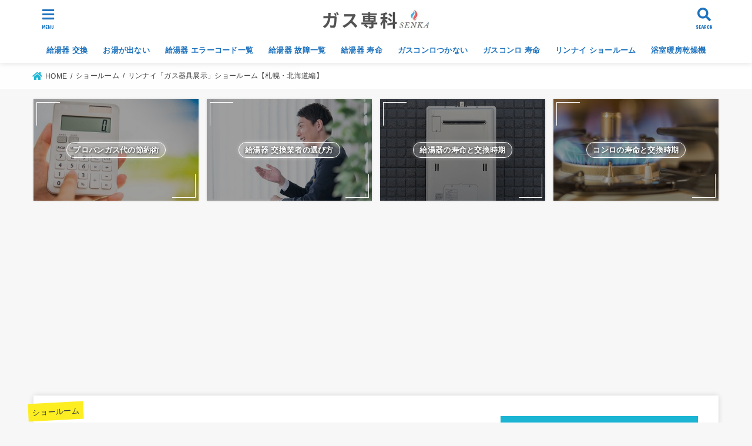

--- FILE ---
content_type: text/html; charset=UTF-8
request_url: https://gas-senka.jp/rn-showroom-hokkaido/
body_size: 14440
content:
<!doctype html>
<html lang="ja"
	prefix="og: https://ogp.me/ns#" >

<head>
<meta charset="utf-8">
<meta http-equiv="X-UA-Compatible" content="IE=edge">
<meta name="HandheldFriendly" content="True">
<meta name="MobileOptimized" content="320">
<meta name="viewport" content="width=device-width, initial-scale=1"/>

<link rel="pingback" href="https://gas-senka.jp/xmlrpc.php">

<link media="all" href="https://gas-senka.jp/wp-content/cache/autoptimize/css/autoptimize_47b49634055b3e6e9915acb800ea406b.css" rel="stylesheet" /><title>リンナイ「ガス器具展示」ショールーム【札幌・北海道編】</title>

<!-- All in One SEO Pack 3.3.4 によって Michael Torbert の Semper Fi Web Designob_start_detected [-1,-1] -->
<meta name="description"  content="札幌や北海道全域で、一般ユーザー向けの「リンナイ公式ショールーム」はありませんが、「リンナイ製品の展示」を見れる場所はあります。■北ガスのショールーム「SAGATIK（サガティック）」、■ リンナイの研修施設「リンナイ Hot.Lab 札幌」" />

<script type="application/ld+json" class="aioseop-schema">{"@context":"https://schema.org","@graph":[{"@type":["Person","Organization"],"@id":"https://gas-senka.jp/#person","url":"https://gas-senka.jp/","name":"\u30ac\u30b9\u5c02\u79d1 \u7de8\u96c6\u90e8","sameAs":[],"image":{"@type":"ImageObject","@id":"https://gas-senka.jp/#personlogo","url":"https://gas-senka.jp/wp-content/uploads/2019/11/191e773e395b3e8da986c4778d7f9c1e.jpg","width":96,"height":96,"caption":"\u30ac\u30b9\u5c02\u79d1 \u7de8\u96c6\u90e8"},"logo":{"@id":"https://gas-senka.jp/#personlogo"}},{"@type":"WebSite","@id":"https://gas-senka.jp/#website","url":"https://gas-senka.jp/","name":"\u30ac\u30b9\u5c02\u79d1","publisher":{"@id":"https://gas-senka.jp/#person"},"potentialAction":{"@type":"SearchAction","target":"https://gas-senka.jp/?s={search_term_string}","query-input":"required name=search_term_string"}},{"@type":"WebPage","@id":"https://gas-senka.jp/rn-showroom-hokkaido/#webpage","url":"https://gas-senka.jp/rn-showroom-hokkaido/","inLanguage":"ja","name":"\u30ea\u30f3\u30ca\u30a4\u300c\u30ac\u30b9\u5668\u5177\u5c55\u793a\u300d\u30b7\u30e7\u30fc\u30eb\u30fc\u30e0\u3010\u672d\u5e4c\u30fb\u5317\u6d77\u9053\u7de8\u3011","isPartOf":{"@id":"https://gas-senka.jp/#website"},"image":{"@type":"ImageObject","@id":"https://gas-senka.jp/rn-showroom-hokkaido/#primaryimage","url":"https://gas-senka.jp/wp-content/uploads/2018/10/95663fd5be110934f73c1f632e4180ca.jpg","width":680,"height":390},"primaryImageOfPage":{"@id":"https://gas-senka.jp/rn-showroom-hokkaido/#primaryimage"},"datePublished":"2018-10-24T06:32:11+00:00","dateModified":"2020-06-13T00:23:32+00:00","description":"\u672d\u5e4c\u3084\u5317\u6d77\u9053\u5168\u57df\u3067\u3001\u4e00\u822c\u30e6\u30fc\u30b6\u30fc\u5411\u3051\u306e\u300c\u30ea\u30f3\u30ca\u30a4\u516c\u5f0f\u30b7\u30e7\u30fc\u30eb\u30fc\u30e0\u300d\u306f\u3042\u308a\u307e\u305b\u3093\u304c\u3001\u300c\u30ea\u30f3\u30ca\u30a4\u88fd\u54c1\u306e\u5c55\u793a\u300d\u3092\u898b\u308c\u308b\u5834\u6240\u306f\u3042\u308a\u307e\u3059\u3002\u25a0\u5317\u30ac\u30b9\u306e\u30b7\u30e7\u30fc\u30eb\u30fc\u30e0\u300cSAGATIK\uff08\u30b5\u30ac\u30c6\u30a3\u30c3\u30af\uff09\u300d\u3001\u25a0 \u30ea\u30f3\u30ca\u30a4\u306e\u7814\u4fee\u65bd\u8a2d\u300c\u30ea\u30f3\u30ca\u30a4 Hot.Lab \u672d\u5e4c\u300d"},{"@type":"Article","@id":"https://gas-senka.jp/rn-showroom-hokkaido/#article","isPartOf":{"@id":"https://gas-senka.jp/rn-showroom-hokkaido/#webpage"},"author":{"@id":"https://gas-senka.jp/author/gas-department/#author"},"headline":"\u30ea\u30f3\u30ca\u30a4\u300c\u30ac\u30b9\u5668\u5177\u5c55\u793a\u300d\u30b7\u30e7\u30fc\u30eb\u30fc\u30e0\u3010\u672d\u5e4c\u30fb\u5317\u6d77\u9053\u7de8\u3011","datePublished":"2018-10-24T06:32:11+00:00","dateModified":"2020-06-13T00:23:32+00:00","commentCount":0,"mainEntityOfPage":{"@id":"https://gas-senka.jp/rn-showroom-hokkaido/#webpage"},"publisher":{"@id":"https://gas-senka.jp/#person"},"articleSection":"\u30b7\u30e7\u30fc\u30eb\u30fc\u30e0","image":{"@type":"ImageObject","@id":"https://gas-senka.jp/rn-showroom-hokkaido/#primaryimage","url":"https://gas-senka.jp/wp-content/uploads/2018/10/95663fd5be110934f73c1f632e4180ca.jpg","width":680,"height":390}},{"@type":"Person","@id":"https://gas-senka.jp/author/gas-department/#author","name":"\u30ac\u30b9\u5c02\u79d1 - \u7de8\u96c6\u90e8","sameAs":[],"image":{"@type":"ImageObject","@id":"https://gas-senka.jp/#personlogo","url":"https://gas-senka.jp/wp-content/uploads/2019/11/191e773e395b3e8da986c4778d7f9c1e.jpg","width":96,"height":96,"caption":"\u30ac\u30b9\u5c02\u79d1 - \u7de8\u96c6\u90e8"}}]}</script>
<link rel="canonical" href="https://gas-senka.jp/rn-showroom-hokkaido/" />
<meta property="og:type" content="article" />
<meta property="og:title" content="リンナイ「ガス器具展示」ショールーム【札幌・北海道編】" />
<meta property="og:description" content="札幌や北海道全域で、一般ユーザー向けの「リンナイ公式ショールーム」はありませんが、「リンナイ製品の展示」を見れる場所はあります。■北ガスのショールーム「SAGATIK（サガティック）」、■ リンナイの研修施設「リンナイ Hot.Lab 札幌」" />
<meta property="og:url" content="https://gas-senka.jp/rn-showroom-hokkaido/" />
<meta property="og:site_name" content="ガス専科" />
<meta property="og:image" content="https://gas-senka.jp/wp-content/plugins/all-in-one-seo-pack/images/default-user-image.png" />
<meta property="og:image:width" content="1200" />
<meta property="og:image:height" content="630" />
<meta property="fb:app_id" content="536211723440807" />
<meta property="article:tag" content="ショールーム" />
<meta property="article:published_time" content="2018-10-24T06:32:11Z" />
<meta property="article:modified_time" content="2020-06-13T00:23:32Z" />
<meta property="article:publisher" content="https://www.facebook.com/gas.senka/" />
<meta property="og:image:secure_url" content="https://gas-senka.jp/wp-content/plugins/all-in-one-seo-pack/images/default-user-image.png" />
<meta name="twitter:card" content="summary" />
<meta name="twitter:site" content="@gas_senka" />
<meta name="twitter:domain" content="gas-senka.jp" />
<meta name="twitter:title" content="リンナイ「ガス器具展示」ショールーム【札幌・北海道編】" />
<meta name="twitter:description" content="札幌や北海道全域で、一般ユーザー向けの「リンナイ公式ショールーム」はありませんが、「リンナイ製品の展示」を見れる場所はあります。■北ガスのショールーム「SAGATIK（サガティック）」、■ リンナイの研修施設「リンナイ Hot.Lab 札幌」" />
<meta name="twitter:image" content="https://gas-senka.jp/wp-content/plugins/all-in-one-seo-pack/images/default-user-image.png" />
			<script type="text/javascript" >
				window.ga=window.ga||function(){(ga.q=ga.q||[]).push(arguments)};ga.l=+new Date;
				ga('create', 'UA-120449952-1', 'auto');
				// Plugins
				
				ga('send', 'pageview');
			</script>
			<script async src="https://www.google-analytics.com/analytics.js"></script>
			<!-- All in One SEO Pack -->
<link rel='dns-prefetch' href='//ajax.googleapis.com' />
<link rel='dns-prefetch' href='//fonts.googleapis.com' />
<link rel='dns-prefetch' href='//use.fontawesome.com' />
<link rel='dns-prefetch' href='//s.w.org' />
<link rel="alternate" type="application/rss+xml" title="ガス専科 &raquo; フィード" href="https://gas-senka.jp/feed/" />
<link rel="alternate" type="application/rss+xml" title="ガス専科 &raquo; コメントフィード" href="https://gas-senka.jp/comments/feed/" />
<link rel="alternate" type="application/rss+xml" title="ガス専科 &raquo; リンナイ「ガス器具展示」ショールーム【札幌・北海道編】 のコメントのフィード" href="https://gas-senka.jp/rn-showroom-hokkaido/feed/" />
		<script type="text/javascript">
			window._wpemojiSettings = {"baseUrl":"https:\/\/s.w.org\/images\/core\/emoji\/12.0.0-1\/72x72\/","ext":".png","svgUrl":"https:\/\/s.w.org\/images\/core\/emoji\/12.0.0-1\/svg\/","svgExt":".svg","source":{"concatemoji":"https:\/\/gas-senka.jp\/wp-includes\/js\/wp-emoji-release.min.js?ver=5.2.21"}};
			!function(e,a,t){var n,r,o,i=a.createElement("canvas"),p=i.getContext&&i.getContext("2d");function s(e,t){var a=String.fromCharCode;p.clearRect(0,0,i.width,i.height),p.fillText(a.apply(this,e),0,0);e=i.toDataURL();return p.clearRect(0,0,i.width,i.height),p.fillText(a.apply(this,t),0,0),e===i.toDataURL()}function c(e){var t=a.createElement("script");t.src=e,t.defer=t.type="text/javascript",a.getElementsByTagName("head")[0].appendChild(t)}for(o=Array("flag","emoji"),t.supports={everything:!0,everythingExceptFlag:!0},r=0;r<o.length;r++)t.supports[o[r]]=function(e){if(!p||!p.fillText)return!1;switch(p.textBaseline="top",p.font="600 32px Arial",e){case"flag":return s([55356,56826,55356,56819],[55356,56826,8203,55356,56819])?!1:!s([55356,57332,56128,56423,56128,56418,56128,56421,56128,56430,56128,56423,56128,56447],[55356,57332,8203,56128,56423,8203,56128,56418,8203,56128,56421,8203,56128,56430,8203,56128,56423,8203,56128,56447]);case"emoji":return!s([55357,56424,55356,57342,8205,55358,56605,8205,55357,56424,55356,57340],[55357,56424,55356,57342,8203,55358,56605,8203,55357,56424,55356,57340])}return!1}(o[r]),t.supports.everything=t.supports.everything&&t.supports[o[r]],"flag"!==o[r]&&(t.supports.everythingExceptFlag=t.supports.everythingExceptFlag&&t.supports[o[r]]);t.supports.everythingExceptFlag=t.supports.everythingExceptFlag&&!t.supports.flag,t.DOMReady=!1,t.readyCallback=function(){t.DOMReady=!0},t.supports.everything||(n=function(){t.readyCallback()},a.addEventListener?(a.addEventListener("DOMContentLoaded",n,!1),e.addEventListener("load",n,!1)):(e.attachEvent("onload",n),a.attachEvent("onreadystatechange",function(){"complete"===a.readyState&&t.readyCallback()})),(n=t.source||{}).concatemoji?c(n.concatemoji):n.wpemoji&&n.twemoji&&(c(n.twemoji),c(n.wpemoji)))}(window,document,window._wpemojiSettings);
		</script>
		
	



<link rel='stylesheet' id='gf_font-css'  href='https://fonts.googleapis.com/css?family=Concert+One&#038;display=swap' type='text/css' media='all' />
<link rel='stylesheet' id='fontawesome-css'  href='https://use.fontawesome.com/releases/v5.10.2/css/all.css' type='text/css' media='all' />
<script type='text/javascript' src='https://ajax.googleapis.com/ajax/libs/jquery/1.12.4/jquery.min.js?ver=1.12.4'></script>
<link rel='https://api.w.org/' href='https://gas-senka.jp/wp-json/' />
<link rel="EditURI" type="application/rsd+xml" title="RSD" href="https://gas-senka.jp/xmlrpc.php?rsd" />
<link rel="wlwmanifest" type="application/wlwmanifest+xml" href="https://gas-senka.jp/wp-includes/wlwmanifest.xml" /> 
<link rel='prev' title='リンナイ食洗機のエラーコード26の症状と原因' href='https://gas-senka.jp/dishwasher-errorcode-26/' />
<link rel='next' title='リンナイ「ガス器具展示」ショールーム【東京・新宿編】' href='https://gas-senka.jp/rn-showroom-tokyo/' />

<link rel='shortlink' href='https://gas-senka.jp/?p=4052' />
<link rel="alternate" type="application/json+oembed" href="https://gas-senka.jp/wp-json/oembed/1.0/embed?url=https%3A%2F%2Fgas-senka.jp%2Frn-showroom-hokkaido%2F" />
<link rel="alternate" type="text/xml+oembed" href="https://gas-senka.jp/wp-json/oembed/1.0/embed?url=https%3A%2F%2Fgas-senka.jp%2Frn-showroom-hokkaido%2F&#038;format=xml" />

<script data-ad-client="ca-pub-3992512561585532" async src="https://pagead2.googlesyndication.com/pagead/js/adsbygoogle.js"></script>		
		</head>

<body class="post-template-default single single-post postid-4052 single-format-standard wp-custom-logo headercenter bgfull">

<div id="container">


<header id="header" class="header">
<div id="inner-header" class="wrap">


<div id="site__logo" class="fs_m">

	
		<p class="h1 img"><a href="https://gas-senka.jp/" class="custom-logo-link" rel="home"><img width="284" height="54" src="https://gas-senka.jp/wp-content/uploads/2020/06/cropped-b3dcd2088017156558e27e5abdf6fbea.png" class="custom-logo" alt="ガス専科" /></a></p>
	
</div>

<nav id="g_nav" class="menu-%e3%82%b9%e3%83%a9%e3%82%a4%e3%83%89%e3%83%a1%e3%83%8b%e3%83%a5%e3%83%bc-container"><ul id="menu-%e3%82%b9%e3%83%a9%e3%82%a4%e3%83%89%e3%83%a1%e3%83%8b%e3%83%a5%e3%83%bc" class="nav top-nav cf"><li id="menu-item-8362" class="menu-item menu-item-type-post_type menu-item-object-post menu-item-8362"><a href="https://gas-senka.jp/kyutoki-shop-review/">給湯器  交換</a></li>
<li id="menu-item-4804" class="menu-item menu-item-type-post_type menu-item-object-post menu-item-4804"><a href="https://gas-senka.jp/hotwater-trouble/">お湯が出ない</a></li>
<li id="menu-item-8361" class="menu-item menu-item-type-post_type menu-item-object-post menu-item-8361"><a href="https://gas-senka.jp/kyutoki-errorcode-list/">給湯器 エラーコード一覧</a></li>
<li id="menu-item-4810" class="menu-item menu-item-type-post_type menu-item-object-post menu-item-4810"><a href="https://gas-senka.jp/kyutoki-kosho/">給湯器 故障一覧</a></li>
<li id="menu-item-4805" class="menu-item menu-item-type-post_type menu-item-object-post menu-item-4805"><a href="https://gas-senka.jp/kyutoki-lifespan/">給湯器 寿命</a></li>
<li id="menu-item-4803" class="menu-item menu-item-type-post_type menu-item-object-post menu-item-4803"><a href="https://gas-senka.jp/gas_conro-flame-trouble/">ガスコンロつかない</a></li>
<li id="menu-item-4812" class="menu-item menu-item-type-post_type menu-item-object-post menu-item-4812"><a href="https://gas-senka.jp/gas_conro-lifespan/">ガスコンロ 寿命</a></li>
<li id="menu-item-4800" class="menu-item menu-item-type-taxonomy menu-item-object-category current-post-ancestor current-menu-parent current-post-parent menu-item-4800"><a href="https://gas-senka.jp/category/showroom/">リンナイ ショールーム</a></li>
<li id="menu-item-4807" class="menu-item menu-item-type-taxonomy menu-item-object-category menu-item-4807"><a href="https://gas-senka.jp/category/bathroom-heater-dryer/">浴室暖房乾燥機</a></li>
</ul></nav>

<a href="#searchbox" data-remodal-target="searchbox" class="nav_btn search_btn"><span class="text gf">search</span></a>

<a href="#spnavi" data-remodal-target="spnavi" class="nav_btn menu_btn"><span class="text gf">menu</span></a>



</div>
</header>



<div id="breadcrumb" class="breadcrumb fadeIn cf"><div class="wrap"><ul itemscope itemtype="http://schema.org/BreadcrumbList"><li itemprop="itemListElement" itemscope itemtype="http://schema.org/ListItem" class="bc_homelink"><a itemprop="item" href="https://gas-senka.jp/"><span itemprop="name"> HOME</span></a><meta itemprop="position" content="1" /></li><li itemprop="itemListElement" itemscope itemtype="http://schema.org/ListItem"><a itemprop="item" href="https://gas-senka.jp/category/showroom/"><span itemprop="name">ショールーム</span></a><meta itemprop="position" content="2" /></li><li itemprop="itemListElement" itemscope itemtype="http://schema.org/ListItem" class="bc_posttitle"><a itemprop="item" href="https://gas-senka.jp/rn-showroom-hokkaido/"><span itemprop="name">リンナイ「ガス器具展示」ショールーム【札幌・北海道編】</span></a><meta itemprop="position" content="3" /></li></ul></div></div>






<div id="pickup_content"><ul><li class="fadeInDown"><a class="pickup_content__link" href="https://gas-senka.jp/propane_gas-cost/"><figure class="eyecatch"><img src="https://gas-senka.jp/wp-content/uploads/2020/07/eb2bfd17836def92cd803ca480261b5c.jpg"></figure><div class="pickup_content__text"><span>プロパンガス代の節約術</span></div></a></li><li class="fadeInDown delay-0_2s"><a class="pickup_content__link" href="https://gas-senka.jp/kyutoki-shop-review/"><figure class="eyecatch"><img src="https://gas-senka.jp/wp-content/uploads/2020/07/eb5a652d865c91874371ba2f77f65519.jpg"></figure><div class="pickup_content__text"><span>給湯器 交換業者の選び方</span></div></a></li><li class="fadeInDown delay-0_4s"><a class="pickup_content__link" href="https://gas-senka.jp/kyutoki-lifespan/"><figure class="eyecatch"><img src="https://gas-senka.jp/wp-content/uploads/2020/07/c65943f8959586a4d81db7dd44dd2d94.jpg"></figure><div class="pickup_content__text"><span>給湯器の寿命と交換時期</span></div></a></li><li class="fadeInDown delay-0_6s"><a class="pickup_content__link" href="https://gas-senka.jp/gas_conro-lifespan/"><figure class="eyecatch"><img src="https://gas-senka.jp/wp-content/uploads/2020/07/82ed8aeb15b0f006d8f9f35cdc067696.jpg"></figure><div class="pickup_content__text"><span>コンロの寿命と交換時期</span></div></a></li></ul></div>


<div id="content">
<div id="inner-content" class="fadeIn wrap">

<main id="main">
<article id="post-4052" class="post-4052 post type-post status-publish format-standard has-post-thumbnail hentry category-showroom article">
<header class="article-header entry-header">
<p class="byline entry-meta vcard cf">

<span class="cat-name cat-id-249"><a href="https://gas-senka.jp/category/showroom/">ショールーム</a></span>
<time class="time__date gf entry-date undo updated" datetime="2020-06-13">2020.06.13</time>

</p>

<h1 class="entry-title single-title" itemprop="headline" rel="bookmark">リンナイ「ガス器具展示」ショールーム【札幌・北海道編】</h1>

<figure class="eyecatch">
<img width="125" height="125" src="https://gas-senka.jp/wp-content/uploads/2018/10/95663fd5be110934f73c1f632e4180ca-125x125.jpg" class="attachment-post-thumbnail size-post-thumbnail wp-post-image" alt="ショールーム、展示場" srcset="https://gas-senka.jp/wp-content/uploads/2018/10/95663fd5be110934f73c1f632e4180ca-125x125.jpg 125w, https://gas-senka.jp/wp-content/uploads/2018/10/95663fd5be110934f73c1f632e4180ca-150x150.jpg 150w, https://gas-senka.jp/wp-content/uploads/2018/10/95663fd5be110934f73c1f632e4180ca-160x160.jpg 160w" sizes="(max-width: 125px) 100vw, 125px" /></figure>
<div class="sns_btn">
<ul>

<li class="twitter"> 
<a target="blank" href="//twitter.com/intent/tweet?url=https%3A%2F%2Fgas-senka.jp%2Frn-showroom-hokkaido%2F&text=%E3%83%AA%E3%83%B3%E3%83%8A%E3%82%A4%E3%80%8C%E3%82%AC%E3%82%B9%E5%99%A8%E5%85%B7%E5%B1%95%E7%A4%BA%E3%80%8D%E3%82%B7%E3%83%A7%E3%83%BC%E3%83%AB%E3%83%BC%E3%83%A0%E3%80%90%E6%9C%AD%E5%B9%8C%E3%83%BB%E5%8C%97%E6%B5%B7%E9%81%93%E7%B7%A8%E3%80%91&tw_p=tweetbutton" onclick="window.open(this.href, 'tweetwindow', 'width=550, height=450,personalbar=0,toolbar=0,scrollbars=1,resizable=1'); return false;"><span class="text">ツイート</span><span class="count"></span></a>
</li>

<li class="facebook">
<a href="//www.facebook.com/sharer.php?src=bm&u=https%3A%2F%2Fgas-senka.jp%2Frn-showroom-hokkaido%2F&t=%E3%83%AA%E3%83%B3%E3%83%8A%E3%82%A4%E3%80%8C%E3%82%AC%E3%82%B9%E5%99%A8%E5%85%B7%E5%B1%95%E7%A4%BA%E3%80%8D%E3%82%B7%E3%83%A7%E3%83%BC%E3%83%AB%E3%83%BC%E3%83%A0%E3%80%90%E6%9C%AD%E5%B9%8C%E3%83%BB%E5%8C%97%E6%B5%B7%E9%81%93%E7%B7%A8%E3%80%91" onclick="javascript:window.open(this.href, '', 'menubar=no,toolbar=no,resizable=yes,scrollbars=yes,height=300,width=600');return false;"><span class="text">シェア</span><span class="count"></span></a>
</li>

<li class="hatebu">       
<a href="//b.hatena.ne.jp/add?mode=confirm&url=https://gas-senka.jp/rn-showroom-hokkaido/&title=%E3%83%AA%E3%83%B3%E3%83%8A%E3%82%A4%E3%80%8C%E3%82%AC%E3%82%B9%E5%99%A8%E5%85%B7%E5%B1%95%E7%A4%BA%E3%80%8D%E3%82%B7%E3%83%A7%E3%83%BC%E3%83%AB%E3%83%BC%E3%83%A0%E3%80%90%E6%9C%AD%E5%B9%8C%E3%83%BB%E5%8C%97%E6%B5%B7%E9%81%93%E7%B7%A8%E3%80%91" onclick="window.open(this.href, 'HBwindow', 'width=600, height=400, menubar=no, toolbar=no, scrollbars=yes'); return false;" target="_blank"><span class="text">はてブ</span><span class="count"></span></a>
</li>

<li class="line">
<a href="//line.me/R/msg/text/?%E3%83%AA%E3%83%B3%E3%83%8A%E3%82%A4%E3%80%8C%E3%82%AC%E3%82%B9%E5%99%A8%E5%85%B7%E5%B1%95%E7%A4%BA%E3%80%8D%E3%82%B7%E3%83%A7%E3%83%BC%E3%83%AB%E3%83%BC%E3%83%A0%E3%80%90%E6%9C%AD%E5%B9%8C%E3%83%BB%E5%8C%97%E6%B5%B7%E9%81%93%E7%B7%A8%E3%80%91%0Ahttps%3A%2F%2Fgas-senka.jp%2Frn-showroom-hokkaido%2F" target="_blank"><span class="text">送る</span></a>
</li>

<li class="pocket">
<a href="//getpocket.com/edit?url=https://gas-senka.jp/rn-showroom-hokkaido/&title=リンナイ「ガス器具展示」ショールーム【札幌・北海道編】" onclick="window.open(this.href, 'FBwindow', 'width=550, height=350, menubar=no, toolbar=no, scrollbars=yes'); return false;"><span class="text">Pocket</span><span class="count"></span></a></li>

</ul>
</div></header>



<section class="entry-content cf">

<div class="add titleunder">
<div id="text-17" class="widget widget_text">			<div class="textwidget"><p><script async src="https://pagead2.googlesyndication.com/pagead/js/adsbygoogle.js"></script><br />
<!-- ガス専科リンク --><br />
<ins class="adsbygoogle"
     style="display:block"
     data-ad-client="ca-pub-3992512561585532"
     data-ad-slot="4776948412"
     data-ad-format="link"
     data-full-width-responsive="true"></ins><br />
<script>
     (adsbygoogle = window.adsbygoogle || []).push({});
</script></p>
</div>
		</div></div>

<div id="article_expert_area">
<div class="wrap">
<div class="cover">
<div class="title"><i class="fas fa-pencil-alt"></i> <strong>この記事の監修</strong></div>
<div class="cf">
<div class="exwrap ophover">
<div class="imgcover">
<div class="imgbox" style="background-image: url('https://gas-senka.jp/wp-content/uploads/2020/03/2944921c3ade022626ea61b8309ecb39.jpg');"></div>
</div>
</div>
<dl class="ston">
<dt><a class="name" href="https://gas-senka.jp/about/#supervision">竹節 倫敦（たけふし ともあつ）</a></dt>
<dd><strong>専門資格：ビルトインガスコンロなどの設置施工に必要不可欠な<a href="https://gas-senka.jp/about/#supervision-1">液化石油ガス設備士（国家資格）</a>に加え、<a href="https://gas-senka.jp/about/#supervision-2">高圧ガス販売主任者第二種</a>、<a href="https://gas-senka.jp/about/#supervision-3">丙種ガス主任技術者</a>の資格も保有している。</strong></dd>
</dl>
</div>
</div>
</div>
</div>
<p>&nbsp;</p>
<p><span style="font-size: 16pt;"><strong>札幌・北海道の「リンナイ展示」ショールーム</strong></span><br />
<span style="font-size: 16pt;"><strong>■ 北ガスのショールーム「SAGATIK（サガティック）」</strong></span><br />
<span style="font-size: 16pt;"><strong>■ リンナイの研修施設「リンナイ Hot.Lab 札幌」</strong></span></p>
<p>札幌や北海道全域で、一般ユーザー向けの「リンナイ公式ショールーム」はありませんが、「リンナイ製品の展示」を見れる場所はあります。</p>
<img class="alignnone wp-image-4071 size-full" src="https://gas-senka.jp/wp-content/uploads/2018/10/c8f3a94e50a7749c1c2851bcb3f30703.jpg" alt="リンナイ、ガス器具、ショールーム、展示場" width="680" height="136" srcset="https://gas-senka.jp/wp-content/uploads/2018/10/c8f3a94e50a7749c1c2851bcb3f30703.jpg 680w, https://gas-senka.jp/wp-content/uploads/2018/10/c8f3a94e50a7749c1c2851bcb3f30703-300x60.jpg 300w" sizes="(max-width: 680px) 100vw, 680px" />
<p>その中で今回、厳選した３つのショールーム（展示場）は、北海道ガス（都市ガス事業者）、そしてリンナイ（Rinnai）です。</p>
<div id="toc_container" class="no_bullets"><p class="toc_title">目次</p><ul class="toc_list"><li><a href="#SAGATIK"><span class="toc_number toc_depth_1">1</span> 北ガスショールームSAGATIK</a><ul><li><a href="#i"><span class="toc_number toc_depth_2">1.1</span> リフォーム提案ゾーン</a></li><li><a href="#i-2"><span class="toc_number toc_depth_2">1.2</span> 新築提案ゾーン</a></li><li><a href="#i-3"><span class="toc_number toc_depth_2">1.3</span> プレゼン・体験ゾーン</a></li><li><a href="#i-4"><span class="toc_number toc_depth_2">1.4</span> 北ガスクッキングスクール</a></li></ul></li><li><a href="#_HotLab"><span class="toc_number toc_depth_1">2</span> リンナイ Hot.Lab（ほっとラボ）札幌</a><ul><li><a href="#i-5"><span class="toc_number toc_depth_2">2.1</span> 展示が期待できる「リンナイの最新設備」</a></li></ul></li></ul></div>
<h2><span id="SAGATIK">北ガスショールームSAGATIK</span></h2>
<p><img class="alignnone size-full wp-image-4068" src="https://gas-senka.jp/wp-content/uploads/2018/10/08aa17f8d475c5d8fa24993e73ef8488.jpg" alt="" width="680" height="174" srcset="https://gas-senka.jp/wp-content/uploads/2018/10/08aa17f8d475c5d8fa24993e73ef8488.jpg 680w, https://gas-senka.jp/wp-content/uploads/2018/10/08aa17f8d475c5d8fa24993e73ef8488-300x77.jpg 300w" sizes="(max-width: 680px) 100vw, 680px" /><br />
<span style="font-size: 8pt;">画像出典：<a href="https://www.hokkaido-gas.co.jp/home/consult/sagatik/" target="_blank" rel="noopener noreferrer">北海道ガス株式会社HPより</a></span></p>
<p>札幌市中央区にある北海道ガス（北ガス）のショールーム「SAGATIK（サガティック）」は、行動範囲内であれば、是非一度は見学する価値がある大規模なショールームです。</p>
<p>「リンナイ製品」「ガス機器」を探しているなら、必ず候補に入れてほしいショールームです。</p>
<h3><span id="i">リフォーム提案ゾーン</span></h3>
<img class="alignnone size-full wp-image-4016" src="https://gas-senka.jp/wp-content/uploads/2018/10/9ba2da1610413dbad71e138232c6b90b.jpg" alt="" width="435" height="220" srcset="https://gas-senka.jp/wp-content/uploads/2018/10/9ba2da1610413dbad71e138232c6b90b.jpg 435w, https://gas-senka.jp/wp-content/uploads/2018/10/9ba2da1610413dbad71e138232c6b90b-300x152.jpg 300w" sizes="(max-width: 435px) 100vw, 435px" />
<p>省エネガス給湯器の「エコジョーズコーナー」、ガス温水浴室暖房乾燥機などの「バスコーナー」、暖房機や床暖房を体感できる「FFふく射式暖房コーナー」、人気のガラストップコンロをフルラインナップした「ガラストップコンロ・コーナー」など、リンナイ製品も含め、充実した展示となっています。</p>
<p>ビルトインコンロのカラーバリエーション比較もでき、他にもガスオーブンやガステーブルなども揃っています。</p>
<h3><span id="i-2">新築提案ゾーン</span></h3>
<img class="alignnone size-full wp-image-4026" src="https://gas-senka.jp/wp-content/uploads/2018/10/e941808daf56e89ef0e4e267ce930e6b.jpg" alt="ガス温水式床暖房" width="435" height="289" srcset="https://gas-senka.jp/wp-content/uploads/2018/10/e941808daf56e89ef0e4e267ce930e6b.jpg 435w, https://gas-senka.jp/wp-content/uploads/2018/10/e941808daf56e89ef0e4e267ce930e6b-300x199.jpg 300w" sizes="(max-width: 435px) 100vw, 435px" />
<p>床暖房やパネルヒーター、ファンコンベクターなどの「ガスシステム」を実際に体感できる「トータル提案ハウス」、北ガス（北海道）特有の「コレモコーナー」、マンションの「省エネ型ガス床暖房・給湯システム」が学べる「ファクトコーナー」など、給湯や暖房関連も充実しています。</p>
<h3><span id="i-3">プレゼン・体験ゾーン</span></h3>
<img class="alignnone size-full wp-image-4025" src="https://gas-senka.jp/wp-content/uploads/2018/10/5d820c753fce92ceee03162d08364618.jpg" alt="" width="435" height="289" srcset="https://gas-senka.jp/wp-content/uploads/2018/10/5d820c753fce92ceee03162d08364618.jpg 435w, https://gas-senka.jp/wp-content/uploads/2018/10/5d820c753fce92ceee03162d08364618-300x199.jpg 300w" sizes="(max-width: 435px) 100vw, 435px" />
<p>ガスコンロとIHコンロの比較ができる「ガス厨房 プレゼンテーションルーム」、浴室暖房乾燥機（ミストサウナ）が体感できる「ミストサウナ体験ルーム」など、予約をすれば見て・触って・体感できる貴重なコーナーもあり、ものすごくおすすめです。</p>
<h3><span id="i-4">北ガスクッキングスクール</span></h3>
<img class="alignnone size-full wp-image-4086" src="https://gas-senka.jp/wp-content/uploads/2018/10/fb3a0ed171d80c5396f169ee60381e0f.jpg" alt="ガスコンロで料理" width="435" height="289" srcset="https://gas-senka.jp/wp-content/uploads/2018/10/fb3a0ed171d80c5396f169ee60381e0f.jpg 435w, https://gas-senka.jp/wp-content/uploads/2018/10/fb3a0ed171d80c5396f169ee60381e0f-300x199.jpg 300w" sizes="(max-width: 435px) 100vw, 435px" />
<p>入会金不要の受講料のみで、最新のガスコンロを使ってレッスンを受けることも可能です。</p>
<p>他にもキッチン設備、バスルーム設備に加え、衣類乾燥機や業務用機器まで揃っていて、北海道で一番多くのガス機器が見れるショールームだと思います。</p>
<p>※展示内容などはご覧になった時点で、変更になっている可能性があるため、必ず事前にご確認ください。</p>
<p>北海道で一番おすすめのガス機器ショールームは「北ガスショールーム SAGATIK」と言えそうです。</p>
<p><a href="https://www.hokkaido-gas.co.jp/home/consult/sagatik/" target="_blank" rel="noopener noreferrer">北ガス ショールーム公式サイト</a></p>
<p>&nbsp;</p>
<h2><span id="_HotLab">リンナイ Hot.Lab（ほっとラボ）札幌</span></h2>
<img class="alignnone wp-image-3269" src="https://gas-senka.jp/wp-content/uploads/2018/09/71b46cb81a8771e70cf3186e391a59b6.jpg" alt="リンナイのガス器具を探す" width="435" height="249" srcset="https://gas-senka.jp/wp-content/uploads/2018/09/71b46cb81a8771e70cf3186e391a59b6.jpg 680w, https://gas-senka.jp/wp-content/uploads/2018/09/71b46cb81a8771e70cf3186e391a59b6-300x172.jpg 300w" sizes="(max-width: 435px) 100vw, 435px" />
<p>リンナイはショールームを持たない会社であるため、一般向けの公式的なショールームはありません。</p>
<p>ですが、販売店などの業者さん向けの研修施設「Hot.Lab」が札幌の北海道支店内にあり、その中の「展示ルーム」には様々なリンナイ製品が展示されています。</p>
<p>全国的に一般公開をしていない事業所が多いのですが、北海道支店では事前予約をすれば案内（平日限定）してもらえる可能性があります。</p>
<p><strong>リンナイ北海道支店</strong><br />
■ 住所：北海道札幌市中央区南7条東1丁目1番1<br />
■ 電話：011-530-5555</p>
<p>※基本的には一般ユーザー向けの施設ではないため、繁忙期や館内状況等によっては案内不可の場合もありますので、要確認です。</p>
<h3><span id="i-5">展示が期待できる「リンナイの最新設備」</span></h3>
<p>規模は決して大きくはありませんが、ビルトインコンロやガスオーブン、レンジフード、食洗機、給湯器リモコン、浴室暖房乾燥機、床暖実演など、最新のリンナイ設備が揃っています。</p>
<p>ガスと電気をMIXしたハイブリッド給湯・暖房システム「ECO ONE（エコワン）」も見ることができますし、衣類乾燥機の「乾太くん」や珍しいガス暖炉なども展示されています。</p>
<p>※展示商品はご覧になった時点で、変更になっている可能性があるため、必ず事前にご確認ください。</p>
<p>いかがでしたでしょうか？</p>
<p>特にガスコンロなどの色については、カタログで見るのと実物を見るのでは大きく印象が異なります。また、ショールームに行くことで「新たな発見」や「見たこともない最新設備」に出会えることも少なくありません。</p>
<p>これからの日々の暮らしをちょっぴりでも良くするために、ガス機器の単品購入であっても、新築やリフォームであっても、一度ショールームに足を運んでみるのがとってもおすすめです。</p>


</section>


<footer class="article-footer">
<ul class="post-categories">
	<li><a href="https://gas-senka.jp/category/showroom/" rel="category tag">ショールーム</a></li></ul></footer>


<div class="sharewrap">
<div class="sns_btn">
<ul>

<li class="twitter"> 
<a target="blank" href="//twitter.com/intent/tweet?url=https%3A%2F%2Fgas-senka.jp%2Frn-showroom-hokkaido%2F&text=%E3%83%AA%E3%83%B3%E3%83%8A%E3%82%A4%E3%80%8C%E3%82%AC%E3%82%B9%E5%99%A8%E5%85%B7%E5%B1%95%E7%A4%BA%E3%80%8D%E3%82%B7%E3%83%A7%E3%83%BC%E3%83%AB%E3%83%BC%E3%83%A0%E3%80%90%E6%9C%AD%E5%B9%8C%E3%83%BB%E5%8C%97%E6%B5%B7%E9%81%93%E7%B7%A8%E3%80%91&tw_p=tweetbutton" onclick="window.open(this.href, 'tweetwindow', 'width=550, height=450,personalbar=0,toolbar=0,scrollbars=1,resizable=1'); return false;"><span class="text">ツイート</span><span class="count"></span></a>
</li>

<li class="facebook">
<a href="//www.facebook.com/sharer.php?src=bm&u=https%3A%2F%2Fgas-senka.jp%2Frn-showroom-hokkaido%2F&t=%E3%83%AA%E3%83%B3%E3%83%8A%E3%82%A4%E3%80%8C%E3%82%AC%E3%82%B9%E5%99%A8%E5%85%B7%E5%B1%95%E7%A4%BA%E3%80%8D%E3%82%B7%E3%83%A7%E3%83%BC%E3%83%AB%E3%83%BC%E3%83%A0%E3%80%90%E6%9C%AD%E5%B9%8C%E3%83%BB%E5%8C%97%E6%B5%B7%E9%81%93%E7%B7%A8%E3%80%91" onclick="javascript:window.open(this.href, '', 'menubar=no,toolbar=no,resizable=yes,scrollbars=yes,height=300,width=600');return false;"><span class="text">シェア</span><span class="count"></span></a>
</li>

<li class="hatebu">       
<a href="//b.hatena.ne.jp/add?mode=confirm&url=https://gas-senka.jp/rn-showroom-hokkaido/&title=%E3%83%AA%E3%83%B3%E3%83%8A%E3%82%A4%E3%80%8C%E3%82%AC%E3%82%B9%E5%99%A8%E5%85%B7%E5%B1%95%E7%A4%BA%E3%80%8D%E3%82%B7%E3%83%A7%E3%83%BC%E3%83%AB%E3%83%BC%E3%83%A0%E3%80%90%E6%9C%AD%E5%B9%8C%E3%83%BB%E5%8C%97%E6%B5%B7%E9%81%93%E7%B7%A8%E3%80%91" onclick="window.open(this.href, 'HBwindow', 'width=600, height=400, menubar=no, toolbar=no, scrollbars=yes'); return false;" target="_blank"><span class="text">はてブ</span><span class="count"></span></a>
</li>

<li class="line">
<a href="//line.me/R/msg/text/?%E3%83%AA%E3%83%B3%E3%83%8A%E3%82%A4%E3%80%8C%E3%82%AC%E3%82%B9%E5%99%A8%E5%85%B7%E5%B1%95%E7%A4%BA%E3%80%8D%E3%82%B7%E3%83%A7%E3%83%BC%E3%83%AB%E3%83%BC%E3%83%A0%E3%80%90%E6%9C%AD%E5%B9%8C%E3%83%BB%E5%8C%97%E6%B5%B7%E9%81%93%E7%B7%A8%E3%80%91%0Ahttps%3A%2F%2Fgas-senka.jp%2Frn-showroom-hokkaido%2F" target="_blank"><span class="text">送る</span></a>
</li>

<li class="pocket">
<a href="//getpocket.com/edit?url=https://gas-senka.jp/rn-showroom-hokkaido/&title=リンナイ「ガス器具展示」ショールーム【札幌・北海道編】" onclick="window.open(this.href, 'FBwindow', 'width=550, height=350, menubar=no, toolbar=no, scrollbars=yes'); return false;"><span class="text">Pocket</span><span class="count"></span></a></li>

</ul>
</div></div>


<div class="cta-wrap">
<div id="text-24" class="ctawidget widget_text">			<div class="textwidget"><div class="cta-inner cf"><br />
<h2 class="cta_ttl"><span></p>
<p>見積もりはとっておきたい！<br />
『キンライサー』</p>
<p><img class="aligncenter wp-image-4592" src="https://gas-senka.jp/wp-content/uploads/2018/11/6e176d6335e13d974a8309ee5d864990.jpg" alt="給湯器 おすすめ業者" width="500" height="287" /><br />
</span></h2>CMでおなじみのキンライサーは、工事実績100,000件以上で、工事後も安心の10年保証がスタンダード！ノーリツ、リンナイの正規販売代理店です。</p>
<p><div class="btn-wrap rich_pink"><a href="https://t.felmat.net/fmcl?ak=L2998E.1.L58753R.J486044" target="_blank" rel="noopener noreferrer">キンライサー公式サイト</a></div></p>
<p><div class="btn-wrap rich_yellow"><a href="https://gas-senka.jp/kinliser/">キンライサー評判・口コミ</a></div></p>
<p><div class="btn-wrap rich_orange"><a href="https://gas-senka.jp/kyutoki-shop-review/">給湯器交換業者の選び方</a></div><br />
</div>
</div>
		</div><div id="text-23" class="ctawidget widget_text">			<div class="textwidget"><div class="cta-inner cf"><br />
<h2 class="cta_ttl"><span><br />
ガスコンロ・給湯器の見積り・設置交換なら</p>
<p><img class="aligncenter wp-image-8702" src="https://gas-senka.jp/wp-content/uploads/2020/07/fbb8fdb64bc47010b93c3da9cd7a8951.jpg" alt="プロパンガス,LPガス,ガス代,節約" width="500" height="282" /><br />
</span></h2>給湯器・ガスコンロ設置交換工事なら「正直屋！」最大82％オフの安さが自慢です。</p>
<p><div class="btn-wrap rich_pink"><a href="https://t.felmat.net/fmcl?ak=V5849E.1.W985146.J486044" target="_blank" rel="nofollow noopener noreferrer">給湯器・ガスコンロの設置・交換見積り「正直屋」</a><img style="border: none;" src="https://t.felmat.net/fmimp/V5849E.W985146.J486044" alt="" width="1" height="1" /></div></p>
<p></div>
</div>
		</div></div>


	<div id="respond" class="comment-respond">
		<h3 id="reply-title" class="comment-reply-title">コメントを残す <small><a rel="nofollow" id="cancel-comment-reply-link" href="/rn-showroom-hokkaido/#respond" style="display:none;">コメントをキャンセル</a></small></h3>			<form action="https://gas-senka.jp/wp-comments-post.php" method="post" id="commentform" class="comment-form" novalidate>
				<p class="comment-notes"><span id="email-notes">メールアドレスが公開されることはありません。</span> <span class="required">*</span> が付いている欄は必須項目です</p><p class="comment-form-comment"><label for="comment">コメント</label> <textarea id="comment" name="comment" cols="45" rows="8" maxlength="65525" required="required"></textarea></p><p class="comment-form-author"><label for="author">名前 <span class="required">*</span></label> <input id="author" name="author" type="text" value="" size="30" maxlength="245" required='required' /></p>
<p class="comment-form-email"><label for="email">メール <span class="required">*</span></label> <input id="email" name="email" type="email" value="" size="30" maxlength="100" aria-describedby="email-notes" required='required' /></p>
<p class="comment-form-url"><label for="url">サイト</label> <input id="url" name="url" type="url" value="" size="30" maxlength="200" /></p>
<p class="form-submit"><input name="submit" type="submit" id="submit" class="submit" value="コメントを送信" /> <input type='hidden' name='comment_post_ID' value='4052' id='comment_post_ID' />
<input type='hidden' name='comment_parent' id='comment_parent' value='0' />
</p><p style="display: none;"><input type="hidden" id="akismet_comment_nonce" name="akismet_comment_nonce" value="e74227cf9f" /></p><p style="display: none;"><input type="hidden" id="ak_js" name="ak_js" value="41"/></p>			</form>
			</div><!-- #respond -->
	
</article>

<div id="single_foot">

<div id="np-post">
<div class="prev np-post-list"><a href="https://gas-senka.jp/rn-showroom-tokyo/" data-text="PREV PAGE"><figure class="eyecatch"><img width="150" height="150" src="https://gas-senka.jp/wp-content/uploads/2018/10/95663fd5be110934f73c1f632e4180ca-150x150.jpg" class="attachment-thumbnail size-thumbnail wp-post-image" alt="ショールーム、展示場" srcset="https://gas-senka.jp/wp-content/uploads/2018/10/95663fd5be110934f73c1f632e4180ca-150x150.jpg 150w, https://gas-senka.jp/wp-content/uploads/2018/10/95663fd5be110934f73c1f632e4180ca-125x125.jpg 125w, https://gas-senka.jp/wp-content/uploads/2018/10/95663fd5be110934f73c1f632e4180ca-160x160.jpg 160w" sizes="(max-width: 150px) 100vw, 150px" /></figure><span class="ttl">リンナイ「ガス器具展示」ショールーム【東京・新宿編】</span></a></div>

<div class="next np-post-list"><a href="https://gas-senka.jp/dishwasher-errorcode-26/" data-text="NEXT PAGE"><span class="ttl">リンナイ食洗機のエラーコード26の症状と原因</span><figure class="eyecatch"><img width="150" height="150" src="https://gas-senka.jp/wp-content/uploads/2018/10/b8117bce313efad74666fc451cfd1102-150x150.jpg" class="attachment-thumbnail size-thumbnail wp-post-image" alt="" /></figure></a></div>
</div>

			
	<div id="related-box" class="original-related">
	    <h2 class="related-h h_ttl"><span class="gf">RECOMMEND</span></h2>
				<ul>

				<li class="related_newpost__li">
		    <a href="https://gas-senka.jp/rn-showroom-kyoto/">
				<figure class="eyecatch">
				<img width="485" height="278" src="https://gas-senka.jp/wp-content/uploads/2018/10/95663fd5be110934f73c1f632e4180ca.jpg" class="attachment-oc-post-thum size-oc-post-thum wp-post-image" alt="ショールーム、展示場" srcset="https://gas-senka.jp/wp-content/uploads/2018/10/95663fd5be110934f73c1f632e4180ca.jpg 680w, https://gas-senka.jp/wp-content/uploads/2018/10/95663fd5be110934f73c1f632e4180ca-300x172.jpg 300w" sizes="(max-width: 485px) 100vw, 485px" />				<span class="osusume-label cat-name cat-id-249">ショールーム</span>				</figure>
				<time class="time__date gf undo">2020.06.13</time>				<div class="ttl">リンナイ「ガス器具展示」ショールーム3選【京都編】</div>
			</a>
		</li>
				<li class="related_newpost__li">
		    <a href="https://gas-senka.jp/rn-showroom-miyagi/">
				<figure class="eyecatch">
				<img width="485" height="278" src="https://gas-senka.jp/wp-content/uploads/2018/10/95663fd5be110934f73c1f632e4180ca.jpg" class="attachment-oc-post-thum size-oc-post-thum wp-post-image" alt="ショールーム、展示場" srcset="https://gas-senka.jp/wp-content/uploads/2018/10/95663fd5be110934f73c1f632e4180ca.jpg 680w, https://gas-senka.jp/wp-content/uploads/2018/10/95663fd5be110934f73c1f632e4180ca-300x172.jpg 300w" sizes="(max-width: 485px) 100vw, 485px" />				<span class="osusume-label cat-name cat-id-249">ショールーム</span>				</figure>
				<time class="time__date gf undo">2020.06.13</time>				<div class="ttl">リンナイ「ガス器具展示」ショールーム【仙台・宮城編】</div>
			</a>
		</li>
				<li class="related_newpost__li">
		    <a href="https://gas-senka.jp/rn-showroom-hyogo/">
				<figure class="eyecatch">
				<img width="485" height="278" src="https://gas-senka.jp/wp-content/uploads/2018/10/95663fd5be110934f73c1f632e4180ca.jpg" class="attachment-oc-post-thum size-oc-post-thum wp-post-image" alt="ショールーム、展示場" srcset="https://gas-senka.jp/wp-content/uploads/2018/10/95663fd5be110934f73c1f632e4180ca.jpg 680w, https://gas-senka.jp/wp-content/uploads/2018/10/95663fd5be110934f73c1f632e4180ca-300x172.jpg 300w" sizes="(max-width: 485px) 100vw, 485px" />				<span class="osusume-label cat-name cat-id-249">ショールーム</span>				</figure>
				<time class="time__date gf undo">2020.06.13</time>				<div class="ttl">リンナイ「ガス器具展示」ショールーム3選【神戸・姫路編】</div>
			</a>
		</li>
				<li class="related_newpost__li">
		    <a href="https://gas-senka.jp/rn-showroom-ishikawa/">
				<figure class="eyecatch">
				<img width="485" height="273" src="https://gas-senka.jp/wp-content/uploads/2018/11/c6af0ff8abf908a4fb7571eab3d3b07b.jpg" class="attachment-oc-post-thum size-oc-post-thum wp-post-image" alt="ショールーム｜ガスコンロ、キッチン" srcset="https://gas-senka.jp/wp-content/uploads/2018/11/c6af0ff8abf908a4fb7571eab3d3b07b.jpg 1200w, https://gas-senka.jp/wp-content/uploads/2018/11/c6af0ff8abf908a4fb7571eab3d3b07b-300x169.jpg 300w, https://gas-senka.jp/wp-content/uploads/2018/11/c6af0ff8abf908a4fb7571eab3d3b07b-768x432.jpg 768w, https://gas-senka.jp/wp-content/uploads/2018/11/c6af0ff8abf908a4fb7571eab3d3b07b-375x211.jpg 375w" sizes="(max-width: 485px) 100vw, 485px" />				<span class="osusume-label cat-name cat-id-249">ショールーム</span>				</figure>
				<time class="time__date gf undo">2020.06.13</time>				<div class="ttl">石川・金沢で見学！リンナイ「ガス器具展示」ショールーム3選</div>
			</a>
		</li>
				<li class="related_newpost__li">
		    <a href="https://gas-senka.jp/rn-showroom-hiroshima/">
				<figure class="eyecatch">
				<img width="485" height="278" src="https://gas-senka.jp/wp-content/uploads/2018/10/95663fd5be110934f73c1f632e4180ca.jpg" class="attachment-oc-post-thum size-oc-post-thum wp-post-image" alt="ショールーム、展示場" srcset="https://gas-senka.jp/wp-content/uploads/2018/10/95663fd5be110934f73c1f632e4180ca.jpg 680w, https://gas-senka.jp/wp-content/uploads/2018/10/95663fd5be110934f73c1f632e4180ca-300x172.jpg 300w" sizes="(max-width: 485px) 100vw, 485px" />				<span class="osusume-label cat-name cat-id-249">ショールーム</span>				</figure>
				<time class="time__date gf undo">2020.06.13</time>				<div class="ttl">広島でリンナイ製品の展示ショールームを探す</div>
			</a>
		</li>
				<li class="related_newpost__li">
		    <a href="https://gas-senka.jp/rn-showroom-aichi/">
				<figure class="eyecatch">
				<img width="485" height="278" src="https://gas-senka.jp/wp-content/uploads/2018/10/95663fd5be110934f73c1f632e4180ca.jpg" class="attachment-oc-post-thum size-oc-post-thum wp-post-image" alt="ショールーム、展示場" srcset="https://gas-senka.jp/wp-content/uploads/2018/10/95663fd5be110934f73c1f632e4180ca.jpg 680w, https://gas-senka.jp/wp-content/uploads/2018/10/95663fd5be110934f73c1f632e4180ca-300x172.jpg 300w" sizes="(max-width: 485px) 100vw, 485px" />				<span class="osusume-label cat-name cat-id-249">ショールーム</span>				</figure>
				<time class="time__date gf undo">2020.06.13</time>				<div class="ttl">リンナイ「ガス器具展示」ショールーム3選【名古屋・愛知編】</div>
			</a>
		</li>
				<li class="related_newpost__li">
		    <a href="https://gas-senka.jp/rn-showroom-osaka/">
				<figure class="eyecatch">
				<img width="485" height="278" src="https://gas-senka.jp/wp-content/uploads/2018/10/95663fd5be110934f73c1f632e4180ca.jpg" class="attachment-oc-post-thum size-oc-post-thum wp-post-image" alt="ショールーム、展示場" srcset="https://gas-senka.jp/wp-content/uploads/2018/10/95663fd5be110934f73c1f632e4180ca.jpg 680w, https://gas-senka.jp/wp-content/uploads/2018/10/95663fd5be110934f73c1f632e4180ca-300x172.jpg 300w" sizes="(max-width: 485px) 100vw, 485px" />				<span class="osusume-label cat-name cat-id-249">ショールーム</span>				</figure>
				<time class="time__date gf undo">2020.06.13</time>				<div class="ttl">リンナイ「ガス器具展示」ショールーム3選【大阪編】</div>
			</a>
		</li>
				<li class="related_newpost__li">
		    <a href="https://gas-senka.jp/showroom-visit/">
				<figure class="eyecatch">
				<img width="485" height="273" src="https://gas-senka.jp/wp-content/uploads/2019/12/3206fe6cb7815faa38edf2885d368d40.jpg" class="attachment-oc-post-thum size-oc-post-thum wp-post-image" alt="ショールーム見学｜キッチン、お風呂、トイレ" srcset="https://gas-senka.jp/wp-content/uploads/2019/12/3206fe6cb7815faa38edf2885d368d40.jpg 1200w, https://gas-senka.jp/wp-content/uploads/2019/12/3206fe6cb7815faa38edf2885d368d40-300x169.jpg 300w, https://gas-senka.jp/wp-content/uploads/2019/12/3206fe6cb7815faa38edf2885d368d40-768x432.jpg 768w, https://gas-senka.jp/wp-content/uploads/2019/12/3206fe6cb7815faa38edf2885d368d40-375x211.jpg 375w" sizes="(max-width: 485px) 100vw, 485px" />				<span class="osusume-label cat-name cat-id-249">ショールーム</span>				</figure>
				<time class="time__date gf undo">2020.03.17</time>				<div class="ttl">住宅設備機器ショールームの見学方法｜キッチン、お風呂、トイレ</div>
			</a>
		</li>
		
			</ul>
	    	</div>
	  
	  	

</div>
</main>

<div id="sidebar1" class="sidebar" role="complementary"><div id="text-19" class="widget widget_text"><h4 class="widgettitle gf"><span>サイト監修 兼 編集長プロフィール</span></h4>			<div class="textwidget"><p>このサイトは、<strong>国家資格を複数所持した編集長（竹節　倫敦）が監修、または執筆を行った上で</strong>、正しく専門性の高い情報発信を心がけてお届けしています。</p>
<p><span style="font-size: 14pt;"><strong>竹節　倫敦（たけふし　ともあつ）</strong></span></p>
<p><img class="wp-image-8049 size-thumbnail aligncenter" src="https://gas-senka.jp/wp-content/uploads/2020/03/2944921c3ade022626ea61b8309ecb39-150x150.jpg" alt="編集長" width="150" height="150" /></p>
<p>富山大学 経済学部卒、卒業後出身地の長野県で就職。長野県にて燃料・ＬＰガス卸売の会社にて、ガスやガス機器に係わる仕事に従事。</p>
<p><strong>ガスコンロやガス給湯器などの設置施工（工事・監督）やプロパンガスの販売・保安などに欠かせない「液化石油ガス設備士」、「高圧ガス販売主任者第二種」、「丙種ガス主任技術者」の3つの国家資格を取得・所持している。</strong></p>
<p><a href="https://gas-senka.jp/about/">「プロフィール」と「このサイト」の詳細はこちら &gt;&gt;</a></p>
</div>
		</div><div id="search-5" class="widget widget_search"><form role="search" method="get" class="searchform" action="https://gas-senka.jp/">
				<label>
					<span class="screen-reader-text">検索:</span>
					<input type="search" class="searchform_input" placeholder="検索&hellip;" value="" name="s" />
				</label>
				<button type="submit" class="searchsubmit"></button>
			</form></div><div id="categories-5" class="widget widget_categories"><h4 class="widgettitle gf"><span>カテゴリー</span></h4>		<ul>
				<li class="cat-item cat-item-2"><a href="https://gas-senka.jp/category/gas-basic/">ガスの基本 <span class="count">(8)</span></a>
</li>
	<li class="cat-item cat-item-93"><a href="https://gas-senka.jp/category/gas_conro/">ガスコンロ <span class="count">(42)</span></a>
<ul class='children'>
	<li class="cat-item cat-item-64"><a href="https://gas-senka.jp/category/gas_conro/gas_conro-trouble/">ガスコンロの故障 <span class="count">(22)</span></a>
</li>
	<li class="cat-item cat-item-328"><a href="https://gas-senka.jp/category/gas_conro/gas_table/">ガステーブル <span class="count">(1)</span></a>
</li>
	<li class="cat-item cat-item-327"><a href="https://gas-senka.jp/category/gas_conro/builtin_conro/">ビルトインコンロ <span class="count">(1)</span></a>
</li>
	<li class="cat-item cat-item-107"><a href="https://gas-senka.jp/category/gas_conro/conro-tips/">雑学・ミニ知識【コンロ】 <span class="count">(4)</span></a>
</li>
</ul>
</li>
	<li class="cat-item cat-item-249"><a href="https://gas-senka.jp/category/showroom/">ショールーム <span class="count">(16)</span></a>
</li>
	<li class="cat-item cat-item-1"><a href="https://gas-senka.jp/category/blog/">ブログ <span class="count">(61)</span></a>
</li>
	<li class="cat-item cat-item-325"><a href="https://gas-senka.jp/category/marketing/">マーケティング <span class="count">(2)</span></a>
</li>
	<li class="cat-item cat-item-307"><a href="https://gas-senka.jp/category/expert-column/">専門家コラム <span class="count">(11)</span></a>
</li>
	<li class="cat-item cat-item-316"><a href="https://gas-senka.jp/category/cleaning/">掃除 <span class="count">(9)</span></a>
<ul class='children'>
	<li class="cat-item cat-item-326"><a href="https://gas-senka.jp/category/cleaning/bathroom-cleaning/">お風呂掃除 <span class="count">(3)</span></a>
</li>
	<li class="cat-item cat-item-317"><a href="https://gas-senka.jp/category/cleaning/kitchen-cleaning/">キッチン掃除 <span class="count">(5)</span></a>
</li>
</ul>
</li>
	<li class="cat-item cat-item-116"><a href="https://gas-senka.jp/category/bathroom-heater-dryer/">浴室暖房乾燥機 <span class="count">(4)</span></a>
</li>
	<li class="cat-item cat-item-34"><a href="https://gas-senka.jp/category/kyutoki-trouble/">給湯器の故障 <span class="count">(107)</span></a>
</li>
		</ul>
			</div><div id="text-13" class="widget widget_text">			<div class="textwidget"><div class="fb-page" data-href="https://www.facebook.com/gas.senka/" data-tabs="timeline" data-width="" data-height="200" data-small-header="false" data-adapt-container-width="true" data-hide-cover="false" data-show-facepile="false">
<blockquote class="fb-xfbml-parse-ignore" cite="https://www.facebook.com/gas.senka/"><p><a href="https://www.facebook.com/gas.senka/">ガス専科</a></p></blockquote>
</div>
</div>
		</div></div></div>
</div>



<div class="remodal spnavi" data-remodal-id="spnavi" data-remodal-options="hashTracking:false">
<button data-remodal-action="close" class="remodal-close"><span class="text gf">CLOSE</span></button>
<div id="categories-6" class="widget widget_categories"><h4 class="widgettitle gf"><span>カテゴリー</span></h4>		<ul>
				<li class="cat-item cat-item-2"><a href="https://gas-senka.jp/category/gas-basic/">ガスの基本 <span class="count">(8)</span></a>
</li>
	<li class="cat-item cat-item-93"><a href="https://gas-senka.jp/category/gas_conro/">ガスコンロ <span class="count">(42)</span></a>
<ul class='children'>
	<li class="cat-item cat-item-64"><a href="https://gas-senka.jp/category/gas_conro/gas_conro-trouble/">ガスコンロの故障 <span class="count">(22)</span></a>
</li>
	<li class="cat-item cat-item-328"><a href="https://gas-senka.jp/category/gas_conro/gas_table/">ガステーブル <span class="count">(1)</span></a>
</li>
	<li class="cat-item cat-item-327"><a href="https://gas-senka.jp/category/gas_conro/builtin_conro/">ビルトインコンロ <span class="count">(1)</span></a>
</li>
	<li class="cat-item cat-item-107"><a href="https://gas-senka.jp/category/gas_conro/conro-tips/">雑学・ミニ知識【コンロ】 <span class="count">(4)</span></a>
</li>
</ul>
</li>
	<li class="cat-item cat-item-249"><a href="https://gas-senka.jp/category/showroom/">ショールーム <span class="count">(16)</span></a>
</li>
	<li class="cat-item cat-item-1"><a href="https://gas-senka.jp/category/blog/">ブログ <span class="count">(61)</span></a>
</li>
	<li class="cat-item cat-item-325"><a href="https://gas-senka.jp/category/marketing/">マーケティング <span class="count">(2)</span></a>
</li>
	<li class="cat-item cat-item-307"><a href="https://gas-senka.jp/category/expert-column/">専門家コラム <span class="count">(11)</span></a>
</li>
	<li class="cat-item cat-item-316"><a href="https://gas-senka.jp/category/cleaning/">掃除 <span class="count">(9)</span></a>
<ul class='children'>
	<li class="cat-item cat-item-326"><a href="https://gas-senka.jp/category/cleaning/bathroom-cleaning/">お風呂掃除 <span class="count">(3)</span></a>
</li>
	<li class="cat-item cat-item-317"><a href="https://gas-senka.jp/category/cleaning/kitchen-cleaning/">キッチン掃除 <span class="count">(5)</span></a>
</li>
</ul>
</li>
	<li class="cat-item cat-item-116"><a href="https://gas-senka.jp/category/bathroom-heater-dryer/">浴室暖房乾燥機 <span class="count">(4)</span></a>
</li>
	<li class="cat-item cat-item-34"><a href="https://gas-senka.jp/category/kyutoki-trouble/">給湯器の故障 <span class="count">(107)</span></a>
</li>
		</ul>
			</div><button data-remodal-action="close" class="remodal-close"><span class="text gf">CLOSE</span></button>
</div>

<div class="remodal searchbox" data-remodal-id="searchbox" data-remodal-options="hashTracking:false">
<div class="search cf"><form role="search" method="get" class="searchform" action="https://gas-senka.jp/">
				<label>
					<span class="screen-reader-text">検索:</span>
					<input type="search" class="searchform_input" placeholder="検索&hellip;" value="" name="s" />
				</label>
				<button type="submit" class="searchsubmit"></button>
			</form></div>
<button data-remodal-action="close" class="remodal-close"><span class="text gf">CLOSE</span></button>
</div>


<footer id="footer" class="footer">
	<div id="inner-footer" class="inner wrap cf">

		
						
	
		<div id="footer-bottom">
						<p class="source-org copyright">&copy;Copyright2025 <a href="https://gas-senka.jp/" rel="nofollow">ガス専科</a>.All Rights Reserved.</p>
		</div>
	</div>
</footer>
</div>
<div id="page-top">
	<a href="#container" class="pt-button" title="ページトップへ"></a>
</div>

<script>
	jQuery(document).ready(function($) {
		$(function() {
		    var showFlag = false;
		    var topBtn = $('#page-top');
		    var showFlag = false;

		    $(window).scroll(function () {
		        if ($(this).scrollTop() > 400) {
		            if (showFlag == false) {
		                showFlag = true;
		                topBtn.stop().addClass('pt-active');
		            }
		        } else {
		            if (showFlag) {
		                showFlag = false;
		                topBtn.stop().removeClass('pt-active');
		            }
		        }
		    });
		    // smooth scroll
		    topBtn.click(function () {
		        $('body,html').animate({
		            scrollTop: 0
		        }, 500);
		        return false;
		    });
		});
	});
</script>
<script>
jQuery(document).ready(function($) {
	$(function(){
		$(".widget_categories li, .widget_nav_menu li").has("ul").toggleClass("accordionMenu");
		$(".widget ul.children , .widget ul.sub-menu").after("<span class='accordionBtn'></span>");
		$(".widget ul.children , .widget ul.sub-menu").hide();
		$("ul .accordionBtn").on("click", function() {
			$(this).prev("ul").slideToggle();
			$(this).toggleClass("active");
		});
	});
});
</script><script type='text/javascript'>
/* <![CDATA[ */
var wpcf7 = {"apiSettings":{"root":"https:\/\/gas-senka.jp\/wp-json\/contact-form-7\/v1","namespace":"contact-form-7\/v1"}};
/* ]]> */
</script>

<script type='text/javascript'>
/* <![CDATA[ */
var tocplus = {"visibility_show":"\u4e00\u89a7\u8868\u793a","visibility_hide":"\u9589\u3058\u308b","visibility_hide_by_default":"1","width":"Auto"};
/* ]]> */
</script>





<script defer src="https://gas-senka.jp/wp-content/cache/autoptimize/js/autoptimize_dfda6b48b3d830da9100202a9e5cb968.js"></script></body>
</html>

--- FILE ---
content_type: text/html; charset=utf-8
request_url: https://www.google.com/recaptcha/api2/aframe
body_size: 267
content:
<!DOCTYPE HTML><html><head><meta http-equiv="content-type" content="text/html; charset=UTF-8"></head><body><script nonce="xWTFvegjC2iDcrRxK-SIFQ">/** Anti-fraud and anti-abuse applications only. See google.com/recaptcha */ try{var clients={'sodar':'https://pagead2.googlesyndication.com/pagead/sodar?'};window.addEventListener("message",function(a){try{if(a.source===window.parent){var b=JSON.parse(a.data);var c=clients[b['id']];if(c){var d=document.createElement('img');d.src=c+b['params']+'&rc='+(localStorage.getItem("rc::a")?sessionStorage.getItem("rc::b"):"");window.document.body.appendChild(d);sessionStorage.setItem("rc::e",parseInt(sessionStorage.getItem("rc::e")||0)+1);localStorage.setItem("rc::h",'1765617978917');}}}catch(b){}});window.parent.postMessage("_grecaptcha_ready", "*");}catch(b){}</script></body></html>

--- FILE ---
content_type: text/css
request_url: https://gas-senka.jp/wp-content/cache/autoptimize/css/autoptimize_47b49634055b3e6e9915acb800ea406b.css
body_size: 23489
content:
img.wp-smiley,img.emoji{display:inline !important;border:none !important;box-shadow:none !important;height:1em !important;width:1em !important;margin:0 .07em !important;vertical-align:-.1em !important;background:0 0 !important;padding:0 !important}
.wp-block-audio figcaption{margin-top:.5em;margin-bottom:1em;color:#555d66;text-align:center;font-size:13px}.wp-block-audio audio{width:100%;min-width:300px}.block-editor-block-list__layout .reusable-block-edit-panel{align-items:center;background:#f8f9f9;color:#555d66;display:flex;flex-wrap:wrap;font-family:-apple-system,BlinkMacSystemFont,Segoe UI,Roboto,Oxygen-Sans,Ubuntu,Cantarell,Helvetica Neue,sans-serif;font-size:13px;top:-14px;margin:0 -14px;padding:8px 14px;position:relative;border:1px dashed rgba(145,151,162,.25);border-bottom:none}.block-editor-block-list__layout .block-editor-block-list__layout .reusable-block-edit-panel{margin:0 -14px;padding:8px 14px}.block-editor-block-list__layout .reusable-block-edit-panel .reusable-block-edit-panel__spinner{margin:0 5px}.block-editor-block-list__layout .reusable-block-edit-panel .reusable-block-edit-panel__info{margin-right:auto}.block-editor-block-list__layout .reusable-block-edit-panel .reusable-block-edit-panel__label{margin-right:8px;white-space:nowrap;font-weight:600}.block-editor-block-list__layout .reusable-block-edit-panel .reusable-block-edit-panel__title{flex:1 1 100%;font-size:14px;height:30px;margin:4px 0 8px}.block-editor-block-list__layout .reusable-block-edit-panel .components-button.reusable-block-edit-panel__button{flex-shrink:0}@media (min-width:960px){.block-editor-block-list__layout .reusable-block-edit-panel{flex-wrap:nowrap}.block-editor-block-list__layout .reusable-block-edit-panel .reusable-block-edit-panel__title{margin:0}.block-editor-block-list__layout .reusable-block-edit-panel .components-button.reusable-block-edit-panel__button{margin:0 0 0 5px}}.editor-block-list__layout .is-selected .reusable-block-edit-panel{border-color:rgba(66,88,99,.4) rgba(66,88,99,.4) rgba(66,88,99,.4) transparent}.is-dark-theme .editor-block-list__layout .is-selected .reusable-block-edit-panel{border-color:hsla(0,0%,100%,.45) hsla(0,0%,100%,.45) hsla(0,0%,100%,.45) transparent}.block-editor-block-list__layout .reusable-block-indicator{background:#fff;border:1px dashed #e2e4e7;color:#555d66;top:-14px;height:30px;padding:4px;position:absolute;z-index:1;width:30px;right:-14px}.wp-block-button{color:#fff;margin-bottom:1.5em}.wp-block-button.aligncenter{text-align:center}.wp-block-button.alignright{text-align:right}.wp-block-button__link{background-color:#32373c;border:none;border-radius:28px;box-shadow:none;color:inherit;cursor:pointer;display:inline-block;font-size:18px;margin:0;padding:12px 24px;text-align:center;text-decoration:none;overflow-wrap:break-word}.wp-block-button__link:active,.wp-block-button__link:focus,.wp-block-button__link:hover,.wp-block-button__link:visited{color:inherit}.is-style-squared .wp-block-button__link{border-radius:0}.is-style-outline{color:#32373c}.is-style-outline .wp-block-button__link{background-color:transparent;border:2px solid}.wp-block-calendar{text-align:center}.wp-block-calendar tbody td,.wp-block-calendar th{padding:4px;border:1px solid #e2e4e7}.wp-block-calendar tfoot td{border:none}.wp-block-calendar table{width:100%;border-collapse:collapse;font-family:-apple-system,BlinkMacSystemFont,Segoe UI,Roboto,Oxygen-Sans,Ubuntu,Cantarell,Helvetica Neue,sans-serif}.wp-block-calendar table th{font-weight:440;background:#edeff0}.wp-block-calendar a{text-decoration:underline}.wp-block-calendar tfoot a{color:#00739c}.wp-block-calendar table caption,.wp-block-calendar table tbody{color:#40464d}.wp-block-categories.alignleft{margin-right:2em}.wp-block-categories.alignright{margin-left:2em}.wp-block-columns{display:flex;flex-wrap:wrap}@media (min-width:782px){.wp-block-columns{flex-wrap:nowrap}}.wp-block-column{flex-grow:1;margin-bottom:1em;flex-basis:100%;min-width:0;word-break:break-word;overflow-wrap:break-word}@media (min-width:600px){.wp-block-column{flex-basis:calc(50% - 16px);flex-grow:0}.wp-block-column:nth-child(2n){margin-left:32px}}@media (min-width:782px){.wp-block-column:not(:first-child){margin-left:32px}}.wp-block-cover,.wp-block-cover-image{position:relative;background-color:#000;background-size:cover;background-position:50%;min-height:430px;width:100%;margin:0 0 1.5em;display:flex;justify-content:center;align-items:center;overflow:hidden}.wp-block-cover-image.has-left-content,.wp-block-cover.has-left-content{justify-content:flex-start}.wp-block-cover-image.has-left-content .wp-block-cover-image-text,.wp-block-cover-image.has-left-content .wp-block-cover-text,.wp-block-cover-image.has-left-content h2,.wp-block-cover.has-left-content .wp-block-cover-image-text,.wp-block-cover.has-left-content .wp-block-cover-text,.wp-block-cover.has-left-content h2{margin-left:0;text-align:left}.wp-block-cover-image.has-right-content,.wp-block-cover.has-right-content{justify-content:flex-end}.wp-block-cover-image.has-right-content .wp-block-cover-image-text,.wp-block-cover-image.has-right-content .wp-block-cover-text,.wp-block-cover-image.has-right-content h2,.wp-block-cover.has-right-content .wp-block-cover-image-text,.wp-block-cover.has-right-content .wp-block-cover-text,.wp-block-cover.has-right-content h2{margin-right:0;text-align:right}.wp-block-cover-image .wp-block-cover-image-text,.wp-block-cover-image .wp-block-cover-text,.wp-block-cover-image h2,.wp-block-cover .wp-block-cover-image-text,.wp-block-cover .wp-block-cover-text,.wp-block-cover h2{color:#fff;font-size:2em;line-height:1.25;z-index:1;margin-bottom:0;max-width:610px;padding:14px;text-align:center}.wp-block-cover-image .wp-block-cover-image-text a,.wp-block-cover-image .wp-block-cover-image-text a:active,.wp-block-cover-image .wp-block-cover-image-text a:focus,.wp-block-cover-image .wp-block-cover-image-text a:hover,.wp-block-cover-image .wp-block-cover-text a,.wp-block-cover-image .wp-block-cover-text a:active,.wp-block-cover-image .wp-block-cover-text a:focus,.wp-block-cover-image .wp-block-cover-text a:hover,.wp-block-cover-image h2 a,.wp-block-cover-image h2 a:active,.wp-block-cover-image h2 a:focus,.wp-block-cover-image h2 a:hover,.wp-block-cover .wp-block-cover-image-text a,.wp-block-cover .wp-block-cover-image-text a:active,.wp-block-cover .wp-block-cover-image-text a:focus,.wp-block-cover .wp-block-cover-image-text a:hover,.wp-block-cover .wp-block-cover-text a,.wp-block-cover .wp-block-cover-text a:active,.wp-block-cover .wp-block-cover-text a:focus,.wp-block-cover .wp-block-cover-text a:hover,.wp-block-cover h2 a,.wp-block-cover h2 a:active,.wp-block-cover h2 a:focus,.wp-block-cover h2 a:hover{color:#fff}.wp-block-cover-image.has-parallax,.wp-block-cover.has-parallax{background-attachment:fixed}@supports (-webkit-overflow-scrolling:touch){.wp-block-cover-image.has-parallax,.wp-block-cover.has-parallax{background-attachment:scroll}}.wp-block-cover-image.has-background-dim:before,.wp-block-cover.has-background-dim:before{content:"";position:absolute;top:0;left:0;bottom:0;right:0;background-color:inherit;opacity:.5;z-index:1}.wp-block-cover-image.has-background-dim.has-background-dim-10:before,.wp-block-cover.has-background-dim.has-background-dim-10:before{opacity:.1}.wp-block-cover-image.has-background-dim.has-background-dim-20:before,.wp-block-cover.has-background-dim.has-background-dim-20:before{opacity:.2}.wp-block-cover-image.has-background-dim.has-background-dim-30:before,.wp-block-cover.has-background-dim.has-background-dim-30:before{opacity:.3}.wp-block-cover-image.has-background-dim.has-background-dim-40:before,.wp-block-cover.has-background-dim.has-background-dim-40:before{opacity:.4}.wp-block-cover-image.has-background-dim.has-background-dim-50:before,.wp-block-cover.has-background-dim.has-background-dim-50:before{opacity:.5}.wp-block-cover-image.has-background-dim.has-background-dim-60:before,.wp-block-cover.has-background-dim.has-background-dim-60:before{opacity:.6}.wp-block-cover-image.has-background-dim.has-background-dim-70:before,.wp-block-cover.has-background-dim.has-background-dim-70:before{opacity:.7}.wp-block-cover-image.has-background-dim.has-background-dim-80:before,.wp-block-cover.has-background-dim.has-background-dim-80:before{opacity:.8}.wp-block-cover-image.has-background-dim.has-background-dim-90:before,.wp-block-cover.has-background-dim.has-background-dim-90:before{opacity:.9}.wp-block-cover-image.has-background-dim.has-background-dim-100:before,.wp-block-cover.has-background-dim.has-background-dim-100:before{opacity:1}.wp-block-cover-image.alignleft,.wp-block-cover-image.alignright,.wp-block-cover.alignleft,.wp-block-cover.alignright{max-width:305px;width:100%}.wp-block-cover-image:after,.wp-block-cover:after{display:block;content:"";font-size:0;min-height:inherit}@supports ((position:-webkit-sticky) or (position:sticky)){.wp-block-cover-image:after,.wp-block-cover:after{content:none}}.wp-block-cover-image.aligncenter,.wp-block-cover-image.alignleft,.wp-block-cover-image.alignright,.wp-block-cover.aligncenter,.wp-block-cover.alignleft,.wp-block-cover.alignright{display:flex}.wp-block-cover-image .wp-block-cover__inner-container,.wp-block-cover .wp-block-cover__inner-container{width:calc(100% - 70px);z-index:1;color:#f8f9f9}.wp-block-cover-image .wp-block-subhead,.wp-block-cover-image h1,.wp-block-cover-image h2,.wp-block-cover-image h3,.wp-block-cover-image h4,.wp-block-cover-image h5,.wp-block-cover-image h6,.wp-block-cover-image p,.wp-block-cover .wp-block-subhead,.wp-block-cover h1,.wp-block-cover h2,.wp-block-cover h3,.wp-block-cover h4,.wp-block-cover h5,.wp-block-cover h6,.wp-block-cover p{color:inherit}.wp-block-cover__video-background{position:absolute;top:50%;left:50%;transform:translateX(-50%) translateY(-50%);width:100%;height:100%;z-index:0;-o-object-fit:cover;object-fit:cover}.block-editor-block-list__block[data-type="core/embed"][data-align=left] .block-editor-block-list__block-edit,.block-editor-block-list__block[data-type="core/embed"][data-align=right] .block-editor-block-list__block-edit,.wp-block-embed.alignleft,.wp-block-embed.alignright{max-width:360px;width:100%}.wp-block-embed{margin-bottom:1em}.wp-block-embed figcaption{margin-top:.5em;margin-bottom:1em;color:#555d66;text-align:center;font-size:13px}.wp-embed-responsive .wp-block-embed.wp-embed-aspect-1-1 .wp-block-embed__wrapper,.wp-embed-responsive .wp-block-embed.wp-embed-aspect-1-2 .wp-block-embed__wrapper,.wp-embed-responsive .wp-block-embed.wp-embed-aspect-4-3 .wp-block-embed__wrapper,.wp-embed-responsive .wp-block-embed.wp-embed-aspect-9-16 .wp-block-embed__wrapper,.wp-embed-responsive .wp-block-embed.wp-embed-aspect-16-9 .wp-block-embed__wrapper,.wp-embed-responsive .wp-block-embed.wp-embed-aspect-18-9 .wp-block-embed__wrapper,.wp-embed-responsive .wp-block-embed.wp-embed-aspect-21-9 .wp-block-embed__wrapper{position:relative}.wp-embed-responsive .wp-block-embed.wp-embed-aspect-1-1 .wp-block-embed__wrapper:before,.wp-embed-responsive .wp-block-embed.wp-embed-aspect-1-2 .wp-block-embed__wrapper:before,.wp-embed-responsive .wp-block-embed.wp-embed-aspect-4-3 .wp-block-embed__wrapper:before,.wp-embed-responsive .wp-block-embed.wp-embed-aspect-9-16 .wp-block-embed__wrapper:before,.wp-embed-responsive .wp-block-embed.wp-embed-aspect-16-9 .wp-block-embed__wrapper:before,.wp-embed-responsive .wp-block-embed.wp-embed-aspect-18-9 .wp-block-embed__wrapper:before,.wp-embed-responsive .wp-block-embed.wp-embed-aspect-21-9 .wp-block-embed__wrapper:before{content:"";display:block;padding-top:50%}.wp-embed-responsive .wp-block-embed.wp-embed-aspect-1-1 .wp-block-embed__wrapper iframe,.wp-embed-responsive .wp-block-embed.wp-embed-aspect-1-2 .wp-block-embed__wrapper iframe,.wp-embed-responsive .wp-block-embed.wp-embed-aspect-4-3 .wp-block-embed__wrapper iframe,.wp-embed-responsive .wp-block-embed.wp-embed-aspect-9-16 .wp-block-embed__wrapper iframe,.wp-embed-responsive .wp-block-embed.wp-embed-aspect-16-9 .wp-block-embed__wrapper iframe,.wp-embed-responsive .wp-block-embed.wp-embed-aspect-18-9 .wp-block-embed__wrapper iframe,.wp-embed-responsive .wp-block-embed.wp-embed-aspect-21-9 .wp-block-embed__wrapper iframe{position:absolute;top:0;right:0;bottom:0;left:0;width:100%;height:100%}.wp-embed-responsive .wp-block-embed.wp-embed-aspect-21-9 .wp-block-embed__wrapper:before{padding-top:42.85%}.wp-embed-responsive .wp-block-embed.wp-embed-aspect-18-9 .wp-block-embed__wrapper:before{padding-top:50%}.wp-embed-responsive .wp-block-embed.wp-embed-aspect-16-9 .wp-block-embed__wrapper:before{padding-top:56.25%}.wp-embed-responsive .wp-block-embed.wp-embed-aspect-4-3 .wp-block-embed__wrapper:before{padding-top:75%}.wp-embed-responsive .wp-block-embed.wp-embed-aspect-1-1 .wp-block-embed__wrapper:before{padding-top:100%}.wp-embed-responsive .wp-block-embed.wp-embed-aspect-9-6 .wp-block-embed__wrapper:before{padding-top:66.66%}.wp-embed-responsive .wp-block-embed.wp-embed-aspect-1-2 .wp-block-embed__wrapper:before{padding-top:200%}.wp-block-file{margin-bottom:1.5em}.wp-block-file.aligncenter{text-align:center}.wp-block-file.alignright{text-align:right}.wp-block-file .wp-block-file__button{background:#32373c;border-radius:2em;color:#fff;font-size:13px;padding:.5em 1em}.wp-block-file a.wp-block-file__button{text-decoration:none}.wp-block-file a.wp-block-file__button:active,.wp-block-file a.wp-block-file__button:focus,.wp-block-file a.wp-block-file__button:hover,.wp-block-file a.wp-block-file__button:visited{box-shadow:none;color:#fff;opacity:.85;text-decoration:none}.wp-block-file *+.wp-block-file__button{margin-left:.75em}.wp-block-gallery{display:flex;flex-wrap:wrap;list-style-type:none;padding:0}.wp-block-gallery .blocks-gallery-image,.wp-block-gallery .blocks-gallery-item{margin:0 16px 16px 0;display:flex;flex-grow:1;flex-direction:column;justify-content:center;position:relative}.wp-block-gallery .blocks-gallery-image figure,.wp-block-gallery .blocks-gallery-item figure{margin:0;height:100%}@supports ((position:-webkit-sticky) or (position:sticky)){.wp-block-gallery .blocks-gallery-image figure,.wp-block-gallery .blocks-gallery-item figure{display:flex;align-items:flex-end;justify-content:flex-start}}.wp-block-gallery .blocks-gallery-image img,.wp-block-gallery .blocks-gallery-item img{display:block;max-width:100%;height:auto;width:100%}@supports ((position:-webkit-sticky) or (position:sticky)){.wp-block-gallery .blocks-gallery-image img,.wp-block-gallery .blocks-gallery-item img{width:auto}}.wp-block-gallery .blocks-gallery-image figcaption,.wp-block-gallery .blocks-gallery-item figcaption{position:absolute;bottom:0;width:100%;max-height:100%;overflow:auto;padding:40px 10px 9px;color:#fff;text-align:center;font-size:13px;background:linear-gradient(0deg,rgba(0,0,0,.7),rgba(0,0,0,.3) 70%,transparent)}.wp-block-gallery .blocks-gallery-image figcaption img,.wp-block-gallery .blocks-gallery-item figcaption img{display:inline}.wp-block-gallery.is-cropped .blocks-gallery-image a,.wp-block-gallery.is-cropped .blocks-gallery-image img,.wp-block-gallery.is-cropped .blocks-gallery-item a,.wp-block-gallery.is-cropped .blocks-gallery-item img{width:100%}@supports ((position:-webkit-sticky) or (position:sticky)){.wp-block-gallery.is-cropped .blocks-gallery-image a,.wp-block-gallery.is-cropped .blocks-gallery-image img,.wp-block-gallery.is-cropped .blocks-gallery-item a,.wp-block-gallery.is-cropped .blocks-gallery-item img{height:100%;flex:1;-o-object-fit:cover;object-fit:cover}}.wp-block-gallery .blocks-gallery-image,.wp-block-gallery .blocks-gallery-item{width:calc(50% - 8px)}.wp-block-gallery .blocks-gallery-image:nth-of-type(2n),.wp-block-gallery .blocks-gallery-item:nth-of-type(2n){margin-right:0}.wp-block-gallery.columns-1 .blocks-gallery-image,.wp-block-gallery.columns-1 .blocks-gallery-item{width:100%;margin-right:0}@media (min-width:600px){.wp-block-gallery.columns-3 .blocks-gallery-image,.wp-block-gallery.columns-3 .blocks-gallery-item{width:calc(33.33333% - 10.66667px);margin-right:16px}@supports (-ms-ime-align:auto){.wp-block-gallery.columns-3 .blocks-gallery-image,.wp-block-gallery.columns-3 .blocks-gallery-item{width:calc(33.33333% - 11.66667px)}}.wp-block-gallery.columns-4 .blocks-gallery-image,.wp-block-gallery.columns-4 .blocks-gallery-item{width:calc(25% - 12px);margin-right:16px}@supports (-ms-ime-align:auto){.wp-block-gallery.columns-4 .blocks-gallery-image,.wp-block-gallery.columns-4 .blocks-gallery-item{width:calc(25% - 13px)}}.wp-block-gallery.columns-5 .blocks-gallery-image,.wp-block-gallery.columns-5 .blocks-gallery-item{width:calc(20% - 12.8px);margin-right:16px}@supports (-ms-ime-align:auto){.wp-block-gallery.columns-5 .blocks-gallery-image,.wp-block-gallery.columns-5 .blocks-gallery-item{width:calc(20% - 13.8px)}}.wp-block-gallery.columns-6 .blocks-gallery-image,.wp-block-gallery.columns-6 .blocks-gallery-item{width:calc(16.66667% - 13.33333px);margin-right:16px}@supports (-ms-ime-align:auto){.wp-block-gallery.columns-6 .blocks-gallery-image,.wp-block-gallery.columns-6 .blocks-gallery-item{width:calc(16.66667% - 14.33333px)}}.wp-block-gallery.columns-7 .blocks-gallery-image,.wp-block-gallery.columns-7 .blocks-gallery-item{width:calc(14.28571% - 13.71429px);margin-right:16px}@supports (-ms-ime-align:auto){.wp-block-gallery.columns-7 .blocks-gallery-image,.wp-block-gallery.columns-7 .blocks-gallery-item{width:calc(14.28571% - 14.71429px)}}.wp-block-gallery.columns-8 .blocks-gallery-image,.wp-block-gallery.columns-8 .blocks-gallery-item{width:calc(12.5% - 14px);margin-right:16px}@supports (-ms-ime-align:auto){.wp-block-gallery.columns-8 .blocks-gallery-image,.wp-block-gallery.columns-8 .blocks-gallery-item{width:calc(12.5% - 15px)}}.wp-block-gallery.columns-1 .blocks-gallery-image:nth-of-type(1n),.wp-block-gallery.columns-1 .blocks-gallery-item:nth-of-type(1n),.wp-block-gallery.columns-2 .blocks-gallery-image:nth-of-type(2n),.wp-block-gallery.columns-2 .blocks-gallery-item:nth-of-type(2n),.wp-block-gallery.columns-3 .blocks-gallery-image:nth-of-type(3n),.wp-block-gallery.columns-3 .blocks-gallery-item:nth-of-type(3n),.wp-block-gallery.columns-4 .blocks-gallery-image:nth-of-type(4n),.wp-block-gallery.columns-4 .blocks-gallery-item:nth-of-type(4n),.wp-block-gallery.columns-5 .blocks-gallery-image:nth-of-type(5n),.wp-block-gallery.columns-5 .blocks-gallery-item:nth-of-type(5n),.wp-block-gallery.columns-6 .blocks-gallery-image:nth-of-type(6n),.wp-block-gallery.columns-6 .blocks-gallery-item:nth-of-type(6n),.wp-block-gallery.columns-7 .blocks-gallery-image:nth-of-type(7n),.wp-block-gallery.columns-7 .blocks-gallery-item:nth-of-type(7n),.wp-block-gallery.columns-8 .blocks-gallery-image:nth-of-type(8n),.wp-block-gallery.columns-8 .blocks-gallery-item:nth-of-type(8n){margin-right:0}}.wp-block-gallery .blocks-gallery-image:last-child,.wp-block-gallery .blocks-gallery-item:last-child{margin-right:0}.wp-block-gallery .blocks-gallery-item.has-add-item-button{width:100%}.wp-block-gallery.alignleft,.wp-block-gallery.alignright{max-width:305px;width:100%}.wp-block-gallery.aligncenter,.wp-block-gallery.alignleft,.wp-block-gallery.alignright{display:flex}.wp-block-gallery.aligncenter .blocks-gallery-item figure{justify-content:center}.wp-block-image{max-width:100%;margin-bottom:1em;margin-left:0;margin-right:0}.wp-block-image img{max-width:100%}.wp-block-image.aligncenter{text-align:center}.wp-block-image.alignfull img,.wp-block-image.alignwide img{width:100%}.wp-block-image .aligncenter,.wp-block-image .alignleft,.wp-block-image .alignright,.wp-block-image.is-resized{display:table;margin-left:0;margin-right:0}.wp-block-image .aligncenter>figcaption,.wp-block-image .alignleft>figcaption,.wp-block-image .alignright>figcaption,.wp-block-image.is-resized>figcaption{display:table-caption;caption-side:bottom}.wp-block-image .alignleft{float:left;margin-right:1em}.wp-block-image .alignright{float:right;margin-left:1em}.wp-block-image .aligncenter{margin-left:auto;margin-right:auto}.wp-block-image figcaption{margin-top:.5em;margin-bottom:1em;color:#555d66;text-align:center;font-size:13px}.wp-block-latest-comments__comment{font-size:15px;line-height:1.1;list-style:none;margin-bottom:1em}.has-avatars .wp-block-latest-comments__comment{min-height:36px;list-style:none}.has-avatars .wp-block-latest-comments__comment .wp-block-latest-comments__comment-excerpt,.has-avatars .wp-block-latest-comments__comment .wp-block-latest-comments__comment-meta{margin-left:52px}.has-dates .wp-block-latest-comments__comment,.has-excerpts .wp-block-latest-comments__comment{line-height:1.5}.wp-block-latest-comments__comment-excerpt p{font-size:14px;line-height:1.8;margin:5px 0 20px}.wp-block-latest-comments__comment-date{color:#8f98a1;display:block;font-size:12px}.wp-block-latest-comments .avatar,.wp-block-latest-comments__comment-avatar{border-radius:24px;display:block;float:left;height:40px;margin-right:12px;width:40px}.wp-block-latest-posts.alignleft{margin-right:2em}.wp-block-latest-posts.alignright{margin-left:2em}.wp-block-latest-posts.is-grid{display:flex;flex-wrap:wrap;padding:0;list-style:none}.wp-block-latest-posts.is-grid li{margin:0 16px 16px 0;width:100%}@media (min-width:600px){.wp-block-latest-posts.columns-2 li{width:calc(50% - 16px)}.wp-block-latest-posts.columns-3 li{width:calc(33.33333% - 16px)}.wp-block-latest-posts.columns-4 li{width:calc(25% - 16px)}.wp-block-latest-posts.columns-5 li{width:calc(20% - 16px)}.wp-block-latest-posts.columns-6 li{width:calc(16.66667% - 16px)}}.wp-block-latest-posts__post-date{display:block;color:#6c7781;font-size:13px}.wp-block-media-text{display:grid;grid-template-rows:auto;align-items:center;grid-template-areas:"media-text-media media-text-content";grid-template-columns:50% auto}.wp-block-media-text.has-media-on-the-right{grid-template-areas:"media-text-content media-text-media";grid-template-columns:auto 50%}.wp-block-media-text .wp-block-media-text__media{grid-area:media-text-media;margin:0}.wp-block-media-text .wp-block-media-text__content{word-break:break-word;grid-area:media-text-content;padding:0 8%}.wp-block-media-text>figure>img,.wp-block-media-text>figure>video{max-width:unset;width:100%;vertical-align:middle}@media (max-width:600px){.wp-block-media-text.is-stacked-on-mobile{grid-template-columns:100%!important;grid-template-areas:"media-text-media" "media-text-content"}.wp-block-media-text.is-stacked-on-mobile.has-media-on-the-right{grid-template-areas:"media-text-content" "media-text-media"}}.is-small-text{font-size:14px}.is-regular-text{font-size:16px}.is-large-text{font-size:36px}.is-larger-text{font-size:48px}.has-drop-cap:not(:focus):first-letter{float:left;font-size:8.4em;line-height:.68;font-weight:100;margin:.05em .1em 0 0;text-transform:uppercase;font-style:normal}.has-drop-cap:not(:focus):after{content:"";display:table;clear:both;padding-top:14px}p.has-background{padding:20px 30px}p.has-text-color a{color:inherit}.wp-block-pullquote{padding:3em 0;margin-left:0;margin-right:0;text-align:center}.wp-block-pullquote.alignleft,.wp-block-pullquote.alignright{max-width:305px}.wp-block-pullquote.alignleft p,.wp-block-pullquote.alignright p{font-size:20px}.wp-block-pullquote p{font-size:28px;line-height:1.6}.wp-block-pullquote cite,.wp-block-pullquote footer{position:relative}.wp-block-pullquote .has-text-color a{color:inherit}.wp-block-pullquote:not(.is-style-solid-color){background:none}.wp-block-pullquote.is-style-solid-color{border:none}.wp-block-pullquote.is-style-solid-color blockquote{margin-left:auto;margin-right:auto;text-align:left;max-width:60%}.wp-block-pullquote.is-style-solid-color blockquote p{margin-top:0;margin-bottom:0;font-size:32px}.wp-block-pullquote.is-style-solid-color blockquote cite{text-transform:none;font-style:normal}.wp-block-pullquote cite{color:inherit}.wp-block-quote.is-large,.wp-block-quote.is-style-large{margin:0 0 16px;padding:0 1em}.wp-block-quote.is-large p,.wp-block-quote.is-style-large p{font-size:24px;font-style:italic;line-height:1.6}.wp-block-quote.is-large cite,.wp-block-quote.is-large footer,.wp-block-quote.is-style-large cite,.wp-block-quote.is-style-large footer{font-size:18px;text-align:right}.wp-block-rss.alignleft{margin-right:2em}.wp-block-rss.alignright{margin-left:2em}.wp-block-rss.is-grid{display:flex;flex-wrap:wrap;padding:0;list-style:none}.wp-block-rss.is-grid li{margin:0 16px 16px 0;width:100%}@media (min-width:600px){.wp-block-rss.columns-2 li{width:calc(50% - 16px)}.wp-block-rss.columns-3 li{width:calc(33.33333% - 16px)}.wp-block-rss.columns-4 li{width:calc(25% - 16px)}.wp-block-rss.columns-5 li{width:calc(20% - 16px)}.wp-block-rss.columns-6 li{width:calc(16.66667% - 16px)}}.wp-block-rss__item-author,.wp-block-rss__item-publish-date{color:#6c7781;font-size:13px}.wp-block-search{display:flex;flex-wrap:wrap}.wp-block-search .wp-block-search__label{width:100%}.wp-block-search .wp-block-search__input{flex-grow:1}.wp-block-search .wp-block-search__button{margin-left:10px}.wp-block-separator.is-style-wide{border-bottom-width:1px}.wp-block-separator.is-style-dots{background:none;border:none;text-align:center;max-width:none;line-height:1;height:auto}.wp-block-separator.is-style-dots:before{content:"\00b7 \00b7 \00b7";color:#191e23;font-size:20px;letter-spacing:2em;padding-left:2em;font-family:serif}p.wp-block-subhead{font-size:1.1em;font-style:italic;opacity:.75}.wp-block-table.has-fixed-layout{table-layout:fixed;width:100%}.wp-block-table.aligncenter,.wp-block-table.alignleft,.wp-block-table.alignright{display:table;width:auto}.wp-block-table.has-subtle-light-gray-background-color{background-color:#f3f4f5}.wp-block-table.has-subtle-pale-green-background-color{background-color:#e9fbe5}.wp-block-table.has-subtle-pale-blue-background-color{background-color:#e7f5fe}.wp-block-table.has-subtle-pale-pink-background-color{background-color:#fcf0ef}.wp-block-table.is-style-stripes{border-spacing:0;border-collapse:inherit;background-color:transparent;border-bottom:1px solid #f3f4f5}.wp-block-table.is-style-stripes.has-subtle-light-gray-background-color tr:nth-child(odd),.wp-block-table.is-style-stripes tr:nth-child(odd){background-color:#f3f4f5}.wp-block-table.is-style-stripes.has-subtle-pale-green-background-color tr:nth-child(odd){background-color:#e9fbe5}.wp-block-table.is-style-stripes.has-subtle-pale-blue-background-color tr:nth-child(odd){background-color:#e7f5fe}.wp-block-table.is-style-stripes.has-subtle-pale-pink-background-color tr:nth-child(odd){background-color:#fcf0ef}.wp-block-table.is-style-stripes td{border-color:transparent}.wp-block-text-columns,.wp-block-text-columns.aligncenter{display:flex}.wp-block-text-columns .wp-block-column{margin:0 16px;padding:0}.wp-block-text-columns .wp-block-column:first-child{margin-left:0}.wp-block-text-columns .wp-block-column:last-child{margin-right:0}.wp-block-text-columns.columns-2 .wp-block-column{width:50%}.wp-block-text-columns.columns-3 .wp-block-column{width:33.33333%}.wp-block-text-columns.columns-4 .wp-block-column{width:25%}pre.wp-block-verse{white-space:nowrap;overflow:auto}.wp-block-video{margin-left:0;margin-right:0}.wp-block-video video{max-width:100%}@supports ((position:-webkit-sticky) or (position:sticky)){.wp-block-video [poster]{-o-object-fit:cover;object-fit:cover}}.wp-block-video.aligncenter{text-align:center}.wp-block-video figcaption{margin-top:.5em;margin-bottom:1em;color:#555d66;text-align:center;font-size:13px}.has-pale-pink-background-color.has-pale-pink-background-color{background-color:#f78da7}.has-vivid-red-background-color.has-vivid-red-background-color{background-color:#cf2e2e}.has-luminous-vivid-orange-background-color.has-luminous-vivid-orange-background-color{background-color:#ff6900}.has-luminous-vivid-amber-background-color.has-luminous-vivid-amber-background-color{background-color:#fcb900}.has-light-green-cyan-background-color.has-light-green-cyan-background-color{background-color:#7bdcb5}.has-vivid-green-cyan-background-color.has-vivid-green-cyan-background-color{background-color:#00d084}.has-pale-cyan-blue-background-color.has-pale-cyan-blue-background-color{background-color:#8ed1fc}.has-vivid-cyan-blue-background-color.has-vivid-cyan-blue-background-color{background-color:#0693e3}.has-very-light-gray-background-color.has-very-light-gray-background-color{background-color:#eee}.has-cyan-bluish-gray-background-color.has-cyan-bluish-gray-background-color{background-color:#abb8c3}.has-very-dark-gray-background-color.has-very-dark-gray-background-color{background-color:#313131}.has-pale-pink-color.has-pale-pink-color{color:#f78da7}.has-vivid-red-color.has-vivid-red-color{color:#cf2e2e}.has-luminous-vivid-orange-color.has-luminous-vivid-orange-color{color:#ff6900}.has-luminous-vivid-amber-color.has-luminous-vivid-amber-color{color:#fcb900}.has-light-green-cyan-color.has-light-green-cyan-color{color:#7bdcb5}.has-vivid-green-cyan-color.has-vivid-green-cyan-color{color:#00d084}.has-pale-cyan-blue-color.has-pale-cyan-blue-color{color:#8ed1fc}.has-vivid-cyan-blue-color.has-vivid-cyan-blue-color{color:#0693e3}.has-very-light-gray-color.has-very-light-gray-color{color:#eee}.has-cyan-bluish-gray-color.has-cyan-bluish-gray-color{color:#abb8c3}.has-very-dark-gray-color.has-very-dark-gray-color{color:#313131}.has-small-font-size{font-size:13px}.has-normal-font-size,.has-regular-font-size{font-size:16px}.has-medium-font-size{font-size:20px}.has-large-font-size{font-size:36px}.has-huge-font-size,.has-larger-font-size{font-size:42px}
div.wpcf7 .screen-reader-response{position:absolute;overflow:hidden;clip:rect(1px,1px,1px,1px);height:1px;width:1px;margin:0;padding:0;border:0}div.wpcf7-response-output{margin:2em .5em 1em;padding:.2em 1em;border:2px solid red}div.wpcf7-mail-sent-ok{border:2px solid #398f14}div.wpcf7-mail-sent-ng,div.wpcf7-aborted{border:2px solid red}div.wpcf7-spam-blocked{border:2px solid orange}div.wpcf7-validation-errors,div.wpcf7-acceptance-missing{border:2px solid #f7e700}.wpcf7-form-control-wrap{position:relative}span.wpcf7-not-valid-tip{color:red;font-size:1em;font-weight:400;display:block}.use-floating-validation-tip span.wpcf7-not-valid-tip{position:absolute;top:20%;left:20%;z-index:100;border:1px solid red;background:#fff;padding:.2em .8em}span.wpcf7-list-item{display:inline-block;margin:0 0 0 1em}span.wpcf7-list-item-label:before,span.wpcf7-list-item-label:after{content:" "}.wpcf7-display-none{display:none}div.wpcf7 .ajax-loader{visibility:hidden;display:inline-block;background-image:url(//gas-senka.jp/wp-content/plugins/contact-form-7/includes/css/../../images/ajax-loader.gif);width:16px;height:16px;border:none;padding:0;margin:0 0 0 4px;vertical-align:middle}div.wpcf7 .ajax-loader.is-active{visibility:visible}div.wpcf7 div.ajax-error{display:none}div.wpcf7 .placeheld{color:#888}div.wpcf7 input[type=file]{cursor:pointer}div.wpcf7 input[type=file]:disabled{cursor:default}div.wpcf7 .wpcf7-submit:disabled{cursor:not-allowed}
@charset "utf-8";html{font-family:sans-serif;-ms-text-size-adjust:100%;-webkit-text-size-adjust:100%}body{font-family:"游ゴシック","Yu Gothic","游ゴシック体","YuGothic","Hiragino Kaku Gothic ProN",Meiryo,sans-serif;font-size:103%;line-height:1.9;letter-spacing:.3px;color:#3e3e3e;margin:0;-webkit-font-smoothing:antialiased;-moz-osx-font-smoothing:grayscale;word-wrap:break-word;background:#f7f7f7}.gf{font-family:'Concert One',"游ゴシック","Yu Gothic","游ゴシック体","YuGothic","Hiragino Kaku Gothic ProN",Meiryo,sans-serif}.gf_UbuntuCon .gf{font-family:'Ubuntu Condensed',"游ゴシック","Yu Gothic","游ゴシック体","YuGothic","Hiragino Kaku Gothic ProN",Meiryo,sans-serif;letter-spacing:.02em}.gf_Lora .gf{font-family:'Lora',serif}.gf_Lobster .gf{font-family:'Lobster',"游ゴシック","Yu Gothic","游ゴシック体","YuGothic","Hiragino Kaku Gothic ProN",Meiryo,sans-serif}article,aside,details,figcaption,figure,footer,header,hgroup,main,nav,section,summary{display:block}audio,canvas,video{display:inline-block}audio:not([controls]){display:none;height:0}[hidden],template{display:none}a{background:0 0}a:focus{outline:thin dotted}a:active,a:hover{outline:0}a img{-webkit-backface-visibility:hidden;backface-visibility:hidden}h1{font-size:2em;margin:.67em 0}abbr[title]{border-bottom:1px dotted}.strong,b,strong{font-weight:700}.em,dfn,em{font-style:italic}hr.wp-block-separator:not([class*=is-style-]){width:160px}hr:not(.wp-block-separator){margin:1.8em 0;border-width:1px 0 0;border-style:dashed}p{-webkit-hyphens:auto;-epub-hyphens:auto;-moz-hyphens:auto;hyphens:auto}code,kbd,pre,samp{font-family:Consolas,Courier New,Courier,Monaco,monospace}code,kbd,samp{font-size:95%;padding:.05em .4em;border-radius:3px;background:#f6f6f6;color:#444}pre{white-space:pre-wrap;margin:0}q{quotes:"\201C" "\201D" "\2018" "\2019"}q:after,q:before{content:'';content:none}.small,small,sub,sup{font-size:75%}sub,sup{line-height:0;position:relative;vertical-align:baseline}sup{top:-.5em}sub{bottom:-.25em}dl,menu,ol,ul{margin:0 0 1em}dd{margin:0}menu{padding:0 0 0 40px}ol,ul{padding:0;list-style-type:none}nav ol,nav ul{list-style:none;list-style-image:none}img{border:0;vertical-align:bottom;max-width:100%;height:auto}svg:not(:root){overflow:hidden}figure{margin:0}.field,input[type=color],input[type=date],input[type=datetime-local],input[type=datetime],input[type=email],input[type=month],input[type=number],input[type=password],input[type=search],input[type=tel],input[type=text],input[type=time],input[type=url],input[type=week],select,textarea{display:block;padding:10px 2%;font-size:1em;color:#666;border:3px solid rgba(66,66,66,.3);border-radius:1px;vertical-align:middle;max-width:96%;background-color:#fff;-webkit-transition:background-color .24s ease-in-out;transition:background-color .24s ease-in-out;-webkit-appearance:none;appearance:none;border-radius:5px}#main .field,#main input[type=color],#main input[type=date],#main input[type=datetime],#main input[type=datetime-local],#main input[type=email],#main input[type=month],#main input[type=number],#main input[type=password],#main input[type=search],#main input[type=tel],#main input[type=text],#main input[type=time],#main input[type=url],#main input[type=week],#main select,#main textarea{width:300px}#main textarea{width:100%}.field:active,.field:focus,input[type=color]:active,input[type=color]:focus,input[type=date]:active,input[type=date]:focus,input[type=datetime]:active,input[type=datetime]:focus,input[type=datetime-local]:active,input[type=datetime-local]:focus,input[type=email]:active,input[type=email]:focus,input[type=month]:active,input[type=month]:focus,input[type=number]:active,input[type=number]:focus,input[type=password]:active,input[type=password]:focus,input[type=search]:active,input[type=search]:focus,input[type=tel]:active,input[type=tel]:focus,input[type=text]:active,input[type=text]:focus,input[type=time]:active,input[type=time]:focus,input[type=url]:active,input[type=url]:focus,input[type=week]:active,input[type=week]:focus,select:active,select:focus,textarea:active,textarea:focus{background-color:#fbfaf2}input[type=password]{letter-spacing:.3em}textarea{max-width:100%;min-height:90pt;line-height:1.5}select{-webkit-appearance:none;background-image:url(//gas-senka.jp/wp-content/themes/jstork19/images/select_arrow.png);background-repeat:no-repeat;background-position:97.5% center;background-size:9px}@media only screen and (max-width:480px){#main .field,#main input[type=color],#main input[type=date],#main input[type=datetime],#main input[type=datetime-local],#main input[type=email],#main input[type=month],#main input[type=number],#main input[type=password],#main input[type=search],#main input[type=tel],#main input[type=text],#main input[type=time],#main input[type=url],#main input[type=week],#main select,#main textarea{width:auto}}@media (-ms-high-contrast:none),screen and (-ms-high-contrast:active){.field,input[type=color],input[type=date],input[type=datetime-local],input[type=datetime],input[type=email],input[type=month],input[type=number],input[type=password],input[type=search],input[type=tel],input[type=text],input[type=time],input[type=url],input[type=week],select,textarea{width:92%;max-width:92%}}fieldset{border:1px solid silver;margin:0 2px;padding:.35em .625em .75em}legend{border:0;padding:0}button,input,select,textarea{margin:0}button,input{line-height:normal}button,select{-webkit-appearance:none;-moz-appearance:none;appearance:none;text-transform:none}select::-ms-expand{display:none}select{line-height:1.2}button,html input[type=button],input[type=reset],input[type=submit]{-webkit-appearance:button;cursor:pointer;font-size:.95em;padding:8px 20px;background:#666;color:#fff;border:0;border-radius:5px}button[disabled],html input[disabled]{cursor:default}input[type=checkbox],input[type=radio]{box-sizing:border-box;padding:0}input[type=search]{-webkit-appearance:textfield;-webkit-box-sizing:content-box;box-sizing:content-box}input[type=search]::-webkit-search-cancel-button,input[type=search]::-webkit-search-decoration{-webkit-appearance:none;appearance:none}button::-moz-focus-inner,input::-moz-focus-inner{border:0;padding:0}textarea{overflow:auto;vertical-align:top}table{border-collapse:collapse;border-spacing:0}*{-webkit-box-sizing:border-box;box-sizing:border-box}.image-replacement,.ir{text-indent:100%;white-space:nowrap;overflow:hidden}.cf,.comment-respond,.widget ul li{zoom:1}.cf:after,.cf:before,.comment-respond:after,.comment-respond:before{content:"";display:table}.cf:after,.comment-respond:after{clear:both}p{-ms-word-wrap:break-word;word-wrap:break-word;-webkit-hyphens:auto;-moz-hyphens:auto;hyphens:auto;-webkit-hyphenate-before:2;-webkit-hyphenate-after:3}#submit,.blue-btn{display:inline-block;position:relative;font-size:90%;font-weight:400;padding:1em;border-radius:4px;border:0;cursor:pointer;-webkit-transition:background-color .14s ease-in-out;transition:background-color .14s ease-in-out}#submit,#submit:focus,#submit:hover,.blue-btn{text-decoration:none;color:#fff}.h1,.h2,.h3,.h4,.h5,h1,h2,h3,h4,h5{text-rendering:optimizelegibility;letter-spacing:.3px}.h1 a,.h2 a,.h3 a,.h4 a,.h5 a,h1 a,h2 a,h3 a,h4 a,h5 a{text-decoration:none}.h1,h1{font-size:1.9em;line-height:1.333em;font-weight:700}.h2,h2{font-size:1.5em;font-weight:700;line-height:1.4em;margin-bottom:.375em}.h3,h3{font-size:1.3em}.h3,.h4,h3,h4{font-weight:700}.h4,h4{font-size:1.2em}.h5,h5{font-size:1em;font-weight:700;line-height:2em;text-transform:uppercase;letter-spacing:1px}@keyframes fadeIn{0%{opacity:0}100%{opacity:1}}@keyframes fadeInUp{0%{opacity:0;transform:translateY(10px)}100%{opacity:1}}@keyframes fadeInDown{0%{opacity:0;transform:translateY(-10px)}100%{opacity:1}}@keyframes blink{0%{opacity:.2}100%{opacity:.9;transform:translateX(2px)}}.fadeIn{-webkit-animation:fadeIn .4s ease 0s 1 both;animation:fadeIn .6s ease 0s 1 both}.fadeIn,.fadeInUp{backface-visibility:hidden}.fadeInUp{-webkit-animation:fadeInUp .8s ease .6s 1 both;animation:fadeInUp .8s ease 0s 1 both}.fadeInDown{-webkit-animation:fadeInDown .7s ease .4s 1 both;animation:fadeInDown .7s ease 0s 1 both}.delay-0_2s{animation-delay:.2s}.delay-0_4s{animation-delay:.4s}.delay-0_5s{animation-delay:.5s}.delay-0_6s{animation-delay:.6s}.delay-0_8s{animation-delay:.8s}.delay-1s{animation-delay:1s}.wrap{max-width:1166px;margin:0 auto}a{color:#1bb4d3}a:hover{color:#e69b9b}a,a img{-webkit-transition:.3s ease-in-out;transition:.3s ease-in-out}a img{-webkit-backface-visibility:hidden;backface-visibility:hidden}a:hover img{opacity:.8}a:link,a:visited:link{-webkit-tap-highlight-color:rgba(0,0,0,.3)}.wp-caption,.wp-block-image figure{max-width:100%;background:#fff;display:inline-block;padding:5px;margin-bottom:1.2em;border:1px solid rgba(0,0,0,.08);border-radius:3px}.wp-caption img,.entry-content .wp-caption img,.entry-content .wp-block-image img{max-width:100%;margin-bottom:0}.wp-caption .wp-caption-text,.wp-block-image figcaption{font-size:80%;margin:4px 0;text-align:center}.wp-block-image.is-style-stk_shadow_s img{box-shadow:1px 2px 10px rgba(0,0,0,.2)}.wp-block-image.is-style-stk_shadow_l img{box-shadow:5px 10px 20px rgba(0,0,0,.2);margin-bottom:1em}.wp-block-image.is-style-stk_border{padding:5px;border:1px solid rgba(0,0,0,.09);border-radius:3px}.gallery,.wp-block-gallery{display:flex;flex-flow:row wrap;justify-content:left;margin-bottom:calc(1.5*1rem)}.gallery-item,.blocks-gallery-item{display:inline-block;margin-right:5px;margin-bottom:5px;text-align:center;vertical-align:top;width:100%}.entry-content .gallery-item img{margin:0}.blocks-gallery-grid .blocks-gallery-image,.blocks-gallery-grid .blocks-gallery-item,.wp-block-gallery .blocks-gallery-image,.wp-block-gallery .blocks-gallery-item,.blocks-gallery-grid .blocks-gallery-image:nth-of-type(2n),.blocks-gallery-grid .blocks-gallery-item:nth-of-type(2n),.wp-block-gallery .blocks-gallery-image:nth-of-type(2n),.wp-block-gallery .blocks-gallery-item:nth-of-type(2n){margin:0 5px 5px 0!important}.gallery-columns-2 .gallery-item,.wp-block-gallery.columns-2 .blocks-gallery-item{max-width:calc((100% - 5px*1)/2)}.gallery-columns-2 .gallery-item:nth-of-type(2n+2),.wp-block-gallery.columns-2 .blocks-gallery-item:nth-of-type(2n+2){margin-right:0!important}.gallery-columns-3 .gallery-item,.wp-block-gallery.columns-3 .blocks-gallery-item{max-width:calc((100% - 5px*2)/3)}.gallery-columns-3 .gallery-item:nth-of-type(3n+3),.wp-block-gallery.columns-3 .blocks-gallery-item:nth-of-type(3n+3){margin-right:0!important}.gallery-columns-4 .gallery-item,.wp-block-gallery.columns-4 .blocks-gallery-item{max-width:calc((100% - 5px*3)/4)}.gallery-columns-4 .gallery-item:nth-of-type(4n+4),.wp-block-gallery.columns-4 .blocks-gallery-item:nth-of-type(4n+4){margin-right:0!important}.gallery-columns-5 .gallery-item,.wp-block-gallery.columns-5 .blocks-gallery-item{max-width:calc((100% - 5px*4)/5)}.gallery-columns-5 .gallery-item:nth-of-type(5n+5),.wp-block-gallery.columns-5 .blocks-gallery-item:nth-of-type(5n+5){margin-right:0!important}.gallery-columns-6 .gallery-item,.wp-block-gallery.columns-6 .blocks-gallery-item{max-width:calc((100% - 5px*5)/6)}.gallery-columns-6 .gallery-item:nth-of-type(6n+6),.wp-block-gallery.columns-6 .blocks-gallery-item:nth-of-type(6n+6){margin-right:0!important}.gallery-columns-7 .gallery-item,.wp-block-gallery.columns-7 .blocks-gallery-item{max-width:calc((100% - 5px*6)/7)}.gallery-columns-7 .gallery-item:nth-of-type(7n+7),.wp-block-gallery.columns-7 .blocks-gallery-item:nth-of-type(7n+7){margin-right:0!important}.gallery-columns-8 .gallery-item,.wp-block-gallery.columns-8 .blocks-gallery-item{max-width:calc((100% - 5px*7)/8)}.gallery-columns-8 .gallery-item:nth-of-type(8n+8),.wp-block-gallery.columns-8 .blocks-gallery-item:nth-of-type(8n+8){margin-right:0!important}.gallery-item:last-of-type{padding-right:0}.gallery-caption,.blocks-gallery-item figcaption{display:block;font-size:80%;line-height:1.6;margin:0;padding:.3em}.gallery-item>div>a{display:block;line-height:0;box-shadow:0 0 0 0 transparent}iframe{max-width:100%}.wp-block-embed.alignwide iframe,.wp-block-embed.alignfull iframe{max-width:initial}.txt_c{text-align:center}.txt_left{text-align:left}.txt_right{text-align:right}.txt_s{font-size:80%}.txt_m{font-size:150%}.txt_l{font-size:250%}.txt_ll{font-size:350%}.alignleft,img.alignleft{margin-right:2.5%;display:inline;float:left}.alignright,img.alignright{margin-left:2.5%;display:inline;float:right}.aligncenter,img.aligncenter{margin-right:auto;margin-left:auto;display:block;clear:both}.wp-block-button.alignright,.wp-block-button.alignleft{display:block;float:none}#header{width:100%}.bgnormal #header{background:0 0}.fixhead-active #header{position:sticky!important;position:-webkit-sticky!important;z-index:9999;top:0;padding:0}.bgfull .fixhead-active #header{margin-top:0!important}#header a{text-decoration:none}#header a.nav_btn:hover{color:inherit}#header a:hover{opacity:.7}.bgfull #header #inner-header{background:0 0}#header .site_description{font-size:10px;margin:4px 0 0;line-height:1.2;width:100%}.header-info{margin:auto}.header-info a{display:block;font-size:75%;text-decoration:none;text-align:center;color:#fff;background:#f55e5e;padding:.5em;font-weight:700}.header-info a i,.header-info a span{vertical-align:middle}.header-info a:hover{color:#fff;opacity:.9}#site__logo img{width:auto;height:auto;margin:5px 0}#site__logo.fs_ss{font-size:70%}#site__logo.fs_s{font-size:85%}#site__logo.fs_l{font-size:150%}#site__logo.fs_ll{font-size:200%}#site__logo.fs_ss img{max-height:18px}#site__logo.fs_s img{max-height:25px}#site__logo.fs_m img{max-height:35px}#site__logo.fs_l img{max-height:60px}#site__logo.fs_ll img{max-height:inherit}#site__logo .h1{margin:0;padding:0}#g_nav ul ul .gf{display:none!important}.nav_btn{width:3em;padding:8px 0;border:none;background:0 0;text-align:center;color:#fff;display:block;line-height:1;text-decoration:none;text-transform:uppercase}.nav_btn:before,.search_btn:before{font-size:140%;height:1.2em;font-family:"Font Awesome 5 Free";font-weight:900;content:'\f0c9';width:100%;display:block}.search_btn:before{content:'\f002'}.nav_btn .text{font-size:9px;display:block;transform:scale(.9)}.searchbox:before{content:"キーワードで記事を検索"}.searchbox .searchform{position:relative}.searchbox input[type=search]{width:100%;-webkit-appearance:none;appearance:none;line-height:1.2;font-size:16px;padding:17px 1.5%}.searchbox button.searchsubmit{color:initial;position:absolute;right:3px;top:50%;transform:translateY(-49%);border:0;background:0 0;display:inline-block;width:1.8em;height:100%;padding:0 2%;font-size:160%}@media only screen and (max-width:767px){#inner-header{position:relative;padding:.2em 0;text-align:center;display:flex;flex-wrap:wrap;justify-content:center;align-items:center}#site__logo{order:2;flex-grow:2;max-width:calc(100% - 110px);display:flex;flex-direction:column;justify-content:center;align-items:center;min-height:50px;margin-right:auto;margin-left:auto}#inner-header .nav_btn{position:absolute;top:0;left:0;width:45px;padding:10px 0;margin-right:auto;order:1}#inner-header .nav_btn.search_btn{left:auto;right:0;order:3;margin-left:auto;margin-right:inherit}#g_nav{display:block;width:100%;order:4}#g_nav{position:relative;max-width:1166px;padding:.2em 0 .2em .5em;font-size:70%;font-weight:700;overflow:auto;-webkit-overflow-scrolling:touch}#g_nav a{color:#fff;text-decoration:none;display:block;padding:.3em .9em;background:rgba(255,255,255,.11);border-radius:1em}#g_nav>ul{width:100%;margin:0;display:flex;overflow-x:scroll;white-space:nowrap}#g_nav>ul:after{font-family:"Font Awesome 5 Free";font-weight:900;font-size:160%;content:"\f101";color:#fff;position:absolute;text-shadow:0 0 6px rgba(0,0,0,.3);right:3px;margin-top:-.22em;opacity:.5;-webkit-animation:blink 1.2s ease infinite alternate;animation:blink 1.2s ease infinite alternate}#g_nav ul ul,#g_nav li .gf{display:none}#g_nav li{padding-right:.8em}}@media only screen and (min-width:768px){#header{position:relative;z-index:999}#inner-header{display:flex;align-items:center;justify-content:flex-start;flex-wrap:wrap;padding:0 0 0 .9em}#site__logo{margin-right:auto}#g_nav>ul{display:flex;flex-wrap:wrap;justify-content:center;align-items:center;margin:0}#g_nav>ul>li .gf{display:block;font-weight:400;font-size:84%;margin-top:-.5em;opacity:.8}#g_nav>ul>li{font-size:68%;flex-flow:row wrap;font-weight:700}#g_nav>ul>li>a{display:block;padding:.7em 1em;text-align:center;position:relative}#g_nav>ul>li>a:after{content:"";display:block;position:absolute;opacity:0;left:50%;bottom:4px;transition:.3s ease-out;width:10%;border-bottom:1px solid}#g_nav>ul>li>a:hover:after{opacity:.5;left:5%;width:90%}#g_nav ul.sub-menu,#g_nav ul.children{font-weight:700;margin:0;text-align:left;position:absolute;z-index:8999;box-shadow:0 0 15px rgba(100,100,100,.3)}#g_nav ul.sub-menu li,#g_nav ul.children li{position:relative;overflow:hidden;line-height:1.2;height:0;transition:.18s}#g_nav li:hover>ul.sub-menu>li,#g_nav li:hover>ul.children>li{overflow:visible;height:3em;border-bottom:1px solid rgba(255,255,255,.2)}#g_nav ul.sub-menu a,#g_nav ul.children a{display:block;width:240px;padding:.9em .5em}#g_nav ul.sub-menu a:hover,#g_nav ul.children a:hover{opacity:.8}#g_nav ul.sub-menu li:last-child a,#g_nav ul.children li:last-child a{border-bottom:0}#g_nav ul.sub-menu ul,#g_nav ul.children ul{top:0;left:100%}#inner-header .menu_btn{display:none}.bgnormal #header{position:relative;z-index:1}.headercenter #inner-header{justify-content:center;flex-wrap:wrap;padding:0;text-align:center;position:relative}.headercenter #site__logo{width:100%;margin:10px auto}.headercenter #inner-header .search_btn{position:absolute;right:0;top:.3em}.headercenter #inner-header .menu_btn{display:inline-block;position:absolute;left:0;top:.3em}}@media only screen and (min-width:1167px){.bgnormal #header{margin:25px auto 0;padding:0}.bgnormal .header-info{max-width:1166px;position:relative;z-index:4;font-weight:700}.bgnormal #header{position:relative;z-index:5}.bgnormal #custom_header{margin-top:-30px;box-shadow:0 0 100px rgba(0,0,0,.05) inset}.bgfull.post-template-single-viral #content{margin-top:0}#custom_header{margin-bottom:25px}#content{margin-top:25px;margin-bottom:25px}.bgnormal #custom_header_img{max-width:1166px;margin:25px auto}#g_nav>ul>li{font-size:78%}}@media only screen and (max-width:1166px){#inner-content.wide .alignwide,#inner-content.viral .alignwide,#inner-content.wide .alignfull,#inner-content.viral .alignfull{width:calc(100% + 8.7%);max-width:calc(100% + 8.7%);margin-left:-4.35%}.youtube-container,.wp-block-embed-vimeo{position:relative;width:100%;padding-top:56.25%}.youtube-container iframe,.wp-block-embed-vimeo iframe{position:absolute;top:0;right:0;width:100%;height:100%}}#breadcrumb{font-size:70%;background:#fff;padding:1em}.bgfull.post-template-single-viral #header+#breadcrumb{margin-bottom:0}#breadcrumb ul{display:flex;flex-wrap:wrap;margin:0}#breadcrumb li:first-child{margin-left:0}#breadcrumb li{margin-left:.5em}#breadcrumb li:after{content:'/';margin-left:.5em}#breadcrumb li:last-child:after{display:none}#breadcrumb li.bc_homelink a:before{font-family:"Font Awesome 5 Free";font-weight:900;content:"\f015";display:inline-block;margin-right:.3em;transform:scale(1.3)}#breadcrumb li a{color:inherit;text-decoration:none}#breadcrumb li a:hover{opacity:.5}#custom_header{text-align:center;position:relative;background-position:center center;background-size:cover;background-repeat:no-repeat}#custom_header_img{text-align:center;margin-bottom:1em}#custom_header_img img{margin:-1px auto 0}#custom_header .overlay{content:"";display:block;width:100%;height:100%;position:absolute;z-index:0;top:0;left:0;background:#000;opacity:.05}#custom_header .wrap{position:relative;z-index:1;padding:13% 5% 12%}#custom_header .en{font-size:170%}#custom_header .ja{font-weight:700;font-size:85%;margin:0 .5em 1.5em}#custom_header .btn-wrap{margin-bottom:0}#custom_header .btn-wrap a{width:340px;border:none}#pickup_content{margin:.5em auto;max-width:1166px}#pickup_content ul{display:flex;justify-content:center;align-items:center;margin:0;font-size:80%;font-weight:700}#pickup_content li{width:33%;margin:.5em;position:relative}.pickup_content__link{display:block;color:#fff;text-decoration:none;box-shadow:0 0 4px rgba(0,0,0,.15)}.pickup_content__link:hover{color:#fff}.pickup_content__link:before,.pickup_content__link:after{position:absolute;z-index:2;content:"";display:inline-block;width:3em;height:3em;border-color:#fff;border-width:1px}.pickup_content__link:before{border-top-style:solid;border-left-style:solid;top:5px;left:5px}.pickup_content__link:after{border-bottom-style:solid;border-right-style:solid;bottom:5px;right:5px}.pickup_content__text span,.pickup_content__link:before,.pickup_content__link:after{-webkit-transition:.3s ease-in-out;transition:.3s ease-in-out}.pickup_content__text{position:absolute;font-weight:700;top:0;left:0;z-index:1;display:flex;flex-direction:column;justify-content:center;align-items:center;width:100%;height:100%;background:rgba(14,14,14,.4)}.pickup_content__text span{border-radius:2em;border:1px solid;padding:.4em .8em;text-align:center;line-height:1.2;min-width:50%;max-width:90%;position:relative;overflow:hidden;box-shadow:0 0 10px -4px;text-shadow:0 1px 4px #111}.pickup_content__text span:before{content:"";display:block;position:absolute;top:0;left:0;z-index:-1;width:100%;height:100%;background:#fff;opacity:.25}@media only screen and (min-width:768px){.pickup_content__link:hover{transform:translateY(-5px);box-shadow:0 3px 15px rgba(0,0,0,.15)}.pickup_content__link:hover .pickup_content__text span{box-shadow:0 0 20px 3px}.pickup_content__link:hover:before,.pickup_content__link:hover:after{width:4em;height:4em}}@media only screen and (max-width:767px){#pickup_content ul{flex-wrap:wrap}#pickup_content li{width:calc(50% - 1.5em);font-size:80%}}@media only screen and (max-width:480px){#custom_header .wrap{padding:20% 5%}}@media only screen and (min-width:1166px){#custom_header .en{font-size:260%}#custom_header .ja{font-size:95%}#custom_header .header-text{max-width:600px;margin:auto}#custom_header.textright .header-text{margin-right:0}#custom_header.textleft .header-text{margin-left:0}#pickup_content ul{margin:10px -7px -5px}.post-template-single-viral #pickup_content ul{margin:10px -7px}}#inner-footer{font-size:88%;padding:4%}.bgfull #inner-footer{margin-bottom:0;background:0 0}#page-top{position:fixed;right:20px;bottom:-100px;z-index:99999;transition:all .2s ease-out}#page-top.pt-active{bottom:10px}#page-top a{background:rgba(51,51,51,.5) no-repeat;text-decoration:none;width:55px;height:55px;border-radius:3px;text-align:center;line-height:55px;padding:0;display:block;color:#fff}#page-top a.pt-button:before{font-family:"Font Awesome 5 Free";content:"\f077";font-weight:900}@media only screen and (min-width:768px){#inner-footer{padding:35px}}.copyright{margin:auto}#footer-bottom{text-align:center;font-size:90%}.footer-links{margin:0 auto 1em}.footer-links>ul{margin:0 auto}.footer-links>ul li{display:inline-block;margin:0 .9em 0 0}.footer-links>ul a{text-decoration:none}.footer-links>ul .gf{display:none}.footer-links>ul a:before{font-family:"Font Awesome 5 Free";font-weight:900;content:'\f105';margin-right:2px}.footer-links>ul ul{display:none}@media only screen and (min-width:768px){#footer-top{display:flex;justify-content:space-between;flex-wrap:wrap}#footer-top .footerwidget{width:calc(33.333333% - 1em)}}#inner-content{padding:3% 4%}#sidebar1{margin-top:1.5em}#viral-header.entry-header{position:relative;overflow:hidden;color:#fff;z-index:-1;background-position:center center;background-size:cover}#viral-header.entry-header:before{content:"";background:#000;width:100%;height:100%;position:absolute;top:0;left:0;opacity:.3}#viral-header.entry-header .wrap{max-width:780px;padding:11% 4%;position:relative}#viral-header.entry-header .eyecatch{width:260px;float:left;margin-right:2em}#viral-header.entry-header .entry-title{font-size:200%;text-shadow:0 0 10px rgba(0,0,0,.29);padding:0}#viral-header.entry-header .byline .time__date{text-shadow:0 0 5px rgba(0,0,0,.29)}#viral-header+#inner-content{padding-top:0}.wp-block-group.has-background{padding:8% 4%}.wp-block-group.has-background p:last-child{margin-bottom:0}.wp-block-group.has-background .wp-block-group__inner-container{max-width:980px;margin:auto}.wp-block-cover{min-height:40vh}.wp-block-cover .wp-block-cover__inner-container{max-width:1100px}@media only screen and (min-width:1167px){.bgnormal #viral-header.entry-header{max-width:1166px;margin:0 auto}.bgnormal #breadcrumb{max-width:1166px;margin:25px auto}#inner-content,.bgfull #header,.bgfull #footer,.bgfull #page-top+#breadcrumb,.bgnormal #header #inner-header,.bgnormal #footer #inner-footer,.bgnormal #breadcrumb,.bgnormal #viral-header.entry-header{box-shadow:0 0 10px rgba(0,0,0,.15)}#inner-content.wide .alignwide,#inner-content.viral .alignwide{width:calc(100% + 100px);max-width:calc(100% + 100px);margin-left:-50px}#inner-content.wide .alignfull{width:calc(100% + 186px);max-width:calc(100% + 186px);margin-left:-93px}#inner-content.viral .alignfull{width:calc(100% + 438px);max-width:calc(100% + 438px);margin-left:-219px}.bgnormal #inner-footer{margin:25px auto}}@media only screen and (min-width:980px){#inner-content{display:flex;justify-content:flex-start;padding:35px}#main{margin-right:2%;width:728px;max-width:728px;min-width:0}#sidebar1{font-size:88%;width:336px;max-width:34%;-webkit-box-flex:0;-ms-flex:none;flex:none;margin-top:0;margin-left:auto}#scrollfix{position:sticky!important;position:-webkit-sticky!important;z-index:9998;top:4%}.fixhead-active #scrollfix{top:10%}.sidebarleft #main{margin-right:0;margin-left:2%;order:2}.sidebarleft #sidebar1{order:1;margin-left:0}}@media only screen and (min-width:768px){#inner-content.wide #main{max-width:980px;width:100%;margin:auto}#inner-content.viral #main{margin:auto}}.byline{display:flex;flex-wrap:wrap;font-size:95%}.single .byline .cat-name,.byline .time__date,.byline .writer{margin-right:.6em}.time__date{opacity:.6}.single .byline .cat-name a{text-decoration:none;color:inherit}.time__date:before{font-family:"Font Awesome 5 Free";font-weight:400;content:"\f017";margin-right:.3em;display:inline-block;transform:scale(1.05)}.time__date.undo:before{content:"\f0e2";font-weight:900}.byline .writer{margin-right:0;margin-left:auto;font-size:90%}.byline .writer .fn{opacity:.7}.byline .writer img{display:inline-block;border-radius:50%;width:1.6em;margin:0 3px 0 auto;border:1px solid #fff;box-shadow:0 0 5px rgba(102,102,102,.3);transform:translateY(-2px)}#content p.byline{margin:0}.entry-header .entry-title,.entry-header .eyecatch{margin:.4em 0}.eyecatch-caption-text{opacity:.7;font-size:80%}@media only screen and (min-width:1167px){.single .byline{position:relative;padding-top:10px}.single .byline .cat-name{position:absolute;top:-1.7em;left:-3.3em;transform:rotate(-3deg)}.single.sidebarleft .byline .cat-name{position:relative;top:0;left:0;transform:rotate(0deg)}}@media only screen and (max-width:767px){#content p.byline{font-size:72%}.entry-header .entry-title{font-size:115%}#viral-header.entry-header .entry-title{font-size:130%}}#content dl,#content ol,#content p,#content ul{letter-spacing:.025em}.entry-content p{margin:0 0 1.6em;line-height:1.8}.entry-content a[target=_blank]:after{font-family:"Font Awesome 5 Free";font-weight:900;content:'\f35d';font-size:95%;margin:0 3px 0 2px}.entry-content a.no-icon[target=_blank]:after{content:none}.entry-content table{width:100%;font-size:90%;margin-bottom:1.5em}.wp-block-table.is-style-stripes{margin-bottom:1.5em}.wp-block-table.is-style-stripes table{margin-bottom:0}.wp-block-table.is-style-stripes th{background:0 0;padding-bottom:.1em}.entry-content table caption{margin:0 0 7px;font-size:75%;opacity:.7;text-transform:uppercase;letter-spacing:1px}.entry-content tr{background:#fff}.entry-content td,.entry-content th{padding:.8em .5em}.entry-content td{border:1px solid #ddd}.entry-content td input{margin:3px 0}.entry-content th{background-color:#f7f7f7;background-color:rgba(0,0,0,.03);border:1px solid #ddd}.entry-content blockquote{font-size:90%;padding:6% 4% 2%;margin:2.5em 0 3em;position:relative;border:1px solid;border-radius:5px;opacity:.8}.entry-content blockquote:before,.entry-content blockquote:after{font-family:"Font Awesome 5 Free";font-weight:900;position:absolute;width:1em;height:1em;display:block;padding:.2em;text-align:center;font-size:1.3em;line-height:1;background:#fff}.entry-content blockquote:before{content:'\f10d';left:-.2em;top:-.3em}.entry-content blockquote:after{content:'\f10e';right:-.2em;bottom:-.4em}.entry-content blockquote h1,.entry-content blockquote h2,.entry-content blockquote h3,.entry-content blockquote h4{margin-top:0!important}.wp-block-pullquote blockquote{border:none;border-top:4px solid;border-bottom:4px solid;border-radius:0}.wp-block-pullquote blockquote cite{font-size:88%}.wp-block-pullquote blockquote:before,.wp-block-pullquote blockquote:after{content:none}.entry-content dt{font-weight:700;margin-bottom:2%}.entry-content dd{margin-left:0;font-size:.95em;margin-bottom:4%}.entry-content img{margin-bottom:1.5em;max-width:100%;height:auto}.wp-block-media-text img{margin-bottom:0}.size-auto,.size-full,.size-large,.size-medium,.size-thumbnail{max-width:100%;height:auto}.entry-content pre{background:#555;background:rgba(0,0,0,.7);color:#f8f9fa;font-size:85%;line-height:1.3;padding:1.2em 1.7em;margin:.2em 0 2.2em;border-radius:5px}.entry-content pre code{padding:0;border-radius:0;background:0 0;color:inherit}.entry-content h2:not(.is-style-stylenone),.homeadd_wrap h2{position:relative;border:none;font-size:125%;padding:1em 1.1em;margin-top:2.1em;margin-bottom:1em;-webkit-border-radius:3px;border-radius:3px;background:#13acca;color:#fff;box-shadow:0 1px 5px rgba(0,0,0,.03)}.homeadd_wrap.homeaddtop .widget:first-child h2.widgettitle{margin-top:0}@media only screen and (max-width:480px){.entry-content h2:not(.is-style-stylenone),.homeadd_wrap h2,.widgettitle:not(.footerwidget){margin-left:-.5em;margin-right:-.5em}.entry-content h2:not(.is-style-stylenone),.entry-content h3:not(.is-style-stylenone),.entry-content h4:not(.is-style-stylenone),.homeadd_wrap h2{font-size:105%}.entry-content h5:not(.is-style-stylenone),.entry-content h6:not(.is-style-stylenone),.entry-content h7:not(.is-style-stylenone){font-size:100%}}.entry-content h3:not(.is-style-stylenone){border-top:4px solid;border-bottom:4px solid;padding:.5em .2em;margin-top:1.8em}.entry-content h4:not(.is-style-stylenone){border-left:4px solid;padding:.5em 0 .5em .8em;margin-top:1.8em}.h_boader .entry-content h2:not(.is-style-stylenone),.h_boader .homeadd_wrap h2{background:0 0;color:inherit;font-size:150%;padding:.5em .1em;border-top:4px solid;border-bottom:4px solid;border-radius:0;box-shadow:none}.h_boader .entry-content h3:not(.is-style-stylenone){border-width:2px;border-top:none;font-size:120%;padding:.1em}.h_boader .entry-content h4:not(.is-style-stylenone){border-width:2px}.h_balloon .entry-content h2:not(.is-style-stylenone):after,.h_balloon .homeadd_wrap h2:not(.is-style-stylenone):after{content:'';position:absolute;border-top:13px solid #13acca;border-right:9px solid transparent;border-left:9px solid transparent;bottom:-11px;left:5%}.h_stitch .entry-content h2:not(.is-style-stylenone),.h_stitch .homeadd_wrap h2{position:relative}.h_stitch .entry-content h2:not(.is-style-stylenone):before,.h_stitch .entry-content h2:not(.is-style-stylenone):after,.h_stitch .homeadd_wrap h2:before,.h_stitch .homeadd_wrap h2:after{content:"";display:block;position:absolute;top:3px;left:0;width:100%;height:1px;border-top:2px dashed #fff;opacity:.5}.h_stitch .entry-content h2:not(.is-style-stylenone):after,.h_stitch .homeadd_wrap h2:after{top:auto;bottom:3px}.h_stitch .entry-content h3:not(.is-style-stylenone){border-top-style:dotted;border-bottom-style:dotted}.h_stitch .entry-content h4:not(.is-style-stylenone){border-left-style:dotted}h2.is-style-stylenone,h3.is-style-stylenone,h4.is-style-stylenone{background:0 0;border:none;box-shadow:none;position:static;border-radius:0;padding:0;margin:1% 0}h2.is-style-stylenone{font-size:120%}h3.is-style-stylenone{font-size:110%}h4.is-style-stylenone{font-size:100%}.entry-content li{list-style:none;position:relative;padding-left:1.35em;margin:.7em 0}.entry-content li li{margin:.6em 0}.entry-content ul li:before{font-family:"Font Awesome 5 Free";font-weight:900;content:"\f111";display:block;position:absolute;left:2px;top:1px;transform:scale(.6);color:#1bb4d3;background:0 0}.entry-content ul ul li:before{content:"\f192"}.is-style-border_solid{border:3px solid rgba(102,102,102,.5);padding:1em;margin-left:0!important}.is-style-border_dashed{border:3px dashed rgba(102,102,102,.5);padding:1em;margin-left:0!important}.entry-content .is-style-icon_arrow li:before{transform:scale(1.05);content:"\f138"}.entry-content .is-style-icon_check li:before{transform:scale(.8);content:"\f00c"}.entry-content .is-style-icon_check2 li:before{transform:scale(1.1);content:"\f058"}.entry-content .is-style-icon_ban li:before{transform:scale(1.1);content:"\f05e"}.entry-content .is-style-icon_star li:before{transform:scale(.9);content:"\f005"}.entry-content .is-style-icon_attention li:before{transform:scale(1.1);content:"\f06a"}.entry-content ol{counter-reset:number}.entry-content ol[start]{counter-reset:unset}.entry-content ol li{padding-left:1.8em}.entry-content ol ol{margin-left:-.55em}.entry-content ol>li:before{counter-increment:number;content:counter(number)!important;background:#1bb4d3;border:1px solid #1bb4d3;color:#fff;width:1.5em;height:1.5em;line-height:1.5em;font-weight:700;display:block;text-align:center;border-radius:50%;position:absolute;transform:scale(.7);left:1px;top:0}.entry-content ol ol li:before{background:0 0;content:counter(number) "."!important;border:none;color:inherit;font-size:130%;opacity:.7}.wp-block-gallery li{padding:0;margin:0}.wp-block-gallery li img{margin-bottom:0}.wp-block-gallery li:before{content:none!important}.cat-name{font-size:85%;padding:.2em .5em;}.eyecatch{position:relative;text-align:center}.eyecatch .cat-name{position:absolute;top:-.1px;right:0}.archives-list .eyecatch .cat-name{font-size:72%;opacity:.88}.archives-list .eyecatch .cat-name:empty{display:none}.cat-name.cat-id-page:before{content:"PICK UP"}.cta-wrap .widget.widget_text{margin-bottom:0}.cta-inner{background:#666;color:#cacaca;padding:1.5em 5%;margin-bottom:1.5em}.cta-inner:not(:first-child){margin-top:-1.4em}.page .cta-inner:last-child{margin-bottom:0}.cta-inner .inner{width:94%;max-width:780px;margin:auto}.cta-inner .cta_ttl{text-align:center;color:inherit;margin:1em 0;padding:0;font-size:160%;font-weight:700;background:0 0;box-shadow:none}.cta-inner .btn-wrap a{box-shadow:none;margin-top:1em}#single_foot{display:flex;flex-direction:column}#related-box a,#np-post a,.author_name a,#author-newpost a,.author_sns a{text-decoration:none;color:inherit}#related-box ul,#author-newpost ul{display:flex;flex-wrap:wrap;margin:0 -.6em}.related_newpost__li{width:25%}.related_newpost__li a{padding:.3em .6em 1em}@media only screen and (max-width:480px){.related_newpost__li{width:50%}}#related-box .h_ttl:after,.author_profile .h_ttl:after,#author-newpost .h_ttl:after{font-size:11px;margin-left:1em;vertical-align:middle}#related-box .h_ttl:after{content:"こちらの記事も人気です！"}.author_profile .h_ttl{margin-top:0}.author_profile .h_ttl:after{content:"この記事を書いた人"}#author-newpost .h_ttl:after{content:"このライターの最新記事"}.related_newpost__li{line-height:1.5}.related_newpost__li .cat-name{font-size:10px}.related_newpost__li a{display:block;margin:0}.related_newpost__li .ttl{font-weight:700;font-size:75%}.related_newpost__li .time__date{font-size:70%}@media only screen and (min-width:768px){#top_carousel li.slick-slide{padding-top:2px}#top_carousel a:hover,.related_newpost__li a:hover{transform:translateY(-2px)}}@media only screen and (max-width:767px){#inner-content .entry-header .eyecatch,.cta-inner,.fb-likebtn{margin-left:-4.35%;margin-right:-4.35%}.cta-inner .cta_ttl{font-size:120%}.alignleft,img.alignleft,.alignright,img.alignright{max-width:55%;margin-bottom:.5em}}#authorbox{padding:4% 5% 1%;margin-bottom:2%;border:solid 5px #eee}.author_profile{font-size:90%}.author_profile .author_meta{display:flex}.author_meta .author_img{width:90px;max-width:30%;margin-right:1em;flex-shrink:0}.author_meta .author_img img{border:3px solid #fff;box-shadow:0 0 10px rgba(0,0,0,.15)}.author_info .author_name{font-weight:700}.author_info .author_name .userposition{font-size:70%;display:block;margin-bottom:1.5em;font-weight:400}.author_info .author_description{margin-bottom:1em}.author_sns{display:flex;flex-wrap:wrap;justify-content:center}.author_sns li{margin:2px 10px}.author_sns a:before{transform:scale(1.2);display:inline-block;margin-right:.3em;color:inherit;font-family:"Font Awesome 5 Brands","Font Awesome 5 Free"}.author_sns_li__site a:before{content:"\f0ac";font-weight:900}.author_sns_li__twitter a:before{content:"\f099"}.author_sns_li__facebook a:before{content:"\f09a"}.author_sns_li__google a:before{content:"\f0d5"}.author_sns_li__instagram a:before{content:"\f16d"}.author_sns_li__youtube a:before{content:"\f167"}@media only screen and (max-width:480px){#authorbox{margin:auto -3%}.author_profile .author_meta{display:block}.author_meta .author_img{margin:1em auto}.author_meta .author_img img{width:100%;margin:auto;border-radius:50%;border:2px solid #fff;box-shadow:0 0 10px rgba(0,0,0,.12)}.author_info{font-size:90%}.author_meta .author_name{text-align:center;margin-bottom:.8em}}.np-post-list a{display:flex;align-items:center;margin-bottom:1em;font-size:88%}.np-post-list a .eyecatch{width:55px;min-width:55px}.np-post-list a .ttl{overflow:hidden}.np-post-list.prev a .eyecatch{margin-right:.7em}.np-post-list.next a{justify-content:flex-end}.np-post-list.next a .eyecatch{margin-left:.7em}.np-post-list.prev a:before,.np-post-list.next a:after{font-family:"Font Awesome 5 Free";font-weight:900;content:"\f0d9";margin:0 .5em;font-size:120%}.np-post-list.next a:after{content:"\f0da"}@media only screen and (min-width:768px){.np-post-list.prev a:hover{transform:translate(-2px,-1px)}.np-post-list.next a:hover{transform:translate(2px,-1px)}}@media only screen and (max-width:480px){.np-post-list a .eyecatch{width:40px;min-width:40px}.np-post-list .ttl{font-size:90%}}.article-footer .post-categories,.article-footer .tags{margin:0;display:inline-block}.article-footer .post-categories li,.article-footer .tags a{display:inline-block}.article-footer .post-categories li a,.article-footer .tags a{display:inline-block;padding:.35em .5em;margin-right:.3em;margin-bottom:2px;text-decoration:none;line-height:1.1;font-size:75%;border:1px solid;border-radius:.4em}.article-footer a{background-color:#1bb4d3;border-color:#1bb4d3}.article-footer a:hover{background:#e69b9b;border-color:#e69b9b}.article-footer .post-categories li a{color:#fff}.article-footer .tags a{background:none!important;color:#1bb4d3;margin-top:-1px}.article-footer .post-categories a:before,.article-footer .tags a:before{font-family:"Font Awesome 5 Free";font-weight:900;content:'\f02b';margin-right:.2em}.article-footer .post-categories a:before{content:'\f07b'}.article-footer a:hover{transform:translateY(-1px)}.article-footer a:active{transform:translateY(1px)}.fb-likebtn{background-position:center center;background-size:cover;position:relative;text-align:center;color:#fff;overflow:hidden;margin-top:1em}.fb-likebtn:after{content:"";display:block;position:absolute;top:0;left:0;width:100%;height:100%;background:#111;opacity:.8;z-index:10}.fb-likebtn .inner{padding:9% 3%;position:relative;z-index:11;overflow:hidden}.fb-likebtn .fb-button{display:block;transform:scale(1.1);-webkit-transform:scale(1.1);overflow:hidden}.fb-likebtn .like_text{font-size:180%;font-weight:700;margin-bottom:.5em}.fb-likebtn .like_text:after{content:"この記事が気に入ったらフォローしよう！";display:block;padding:3px;font-size:10px;margin-bottom:0;opacity:.7}.followbtn{color:#fff;background:#04acee;font-size:83%;font-weight:700;text-decoration:none;display:inline-block;text-align:center;line-height:26px;padding:.1em .8em;margin:.4em .3em;border-radius:3px}.followbtn:hover{color:#fff}.followbtn:before{font-family:"Font Awesome 5 Brands";margin-right:.4em;font-size:110%}.followbtn.btn_facebook:before{content:"\f09a"}.followbtn.btn_facebook{background:#1f6aba}.followbtn.btn_twitter:before{content:"\f099"}.followbtn.btn_feedly{background:#5fd043}#comments-title{padding:.75em 0;margin:0}#comments-title:before{font-family:"Font Awesome 5 Free";content:"\f086";font-size:140%;margin-right:7px}.commentlist{margin:0 0 1.5em;list-style-type:none}.comment,.pingback{clear:both;overflow:hidden;padding:3.5%;margin-bottom:1em;font-size:90%;border:5px solid #efefef}.comment .comment{font-size:1em;border:none;padding-right:0!important}.comment .comment-meta,.pingback .comment-meta{padding:0}.comment .comment-meta a{color:inherit;text-decoration:none}.comment .comment-author{border:0}.comment .vcard cite.fn{font-weight:700;font-style:normal}.comment-metadata{font-size:80%}.comment .vcard .avatar{border-radius:50%}.comment:last-child,.pingback:last-child{margin-bottom:0}.comment .children,.pingback .children{margin:0}.comment.depth-1,.pingback.depth-1{margin-left:0;margin-top:0}.comment:not(.depth-1),.pingback:not(.depth-1){margin-top:0}.comment_content p{margin:.7335em 0 1.5em;font-size:1em;line-height:1.5em}.comment-reply-link{font-size:90%;font-weight:700;display:block;text-align:right;text-decoration:none}.comment-reply-link:before{font-family:"Font Awesome 5 Free";content:"\f3e5";margin-right:5px;font-size:130%}.comment-edit-link{font-style:italic;margin:0 7px;text-decoration:none;font-size:90%}.comment-navigation{text-align:center;padding:1em}.sharewrap h3{margin-bottom:0}.sharewrap h3:before{font-family:"Font Awesome 5 Free";font-weight:900;content:"\f1e0";display:inline-block;transform:scale(1.2);margin:0 .3em}.sns_btn{margin:1em 0}.sns_btn ul{width:100%;display:flex;justify-content:center;align-items:center;margin:0;font-size:80%;font-weight:700}.sns_btn li{width:25%;margin:4px}.sns_btn li:first-child{margin-left:0}.sns_btn li:last-child{margin-right:0}.sns_btn li a{display:flex;justify-content:center;align-items:center;color:#fff;text-decoration:none;padding:.4em .2em;border-radius:.3em;position:relative}.sns_btn li a .count{position:absolute;right:3px;top:2px;font-size:10px;-webkit-transform:scale(.85);transform:scale(.85);margin:0;min-width:1.5em}.sns_btn li a:before{font-family:"Font Awesome 5 Brands";font-weight:400;display:inline-block;margin-right:3px;text-align:center;font-size:155%;width:1.2em}.sns_btn a:hover{-webkit-transform:translate3d(0px,3px,1px);transform:translate3d(0px,3px,1px);box-shadow:none}.sns_btn .twitter a{background:#00acee;box-shadow:0 3px 0 #0092ca}.sns_btn .twitter a:before{content:'\f099'}.sns_btn .twitter a:hover{background:#0092ca}.sns_btn .facebook a{background:#1f6aba;box-shadow:0 3px 0 #2c4373}.sns_btn .facebook a:before{content:"\f09a"}.sns_btn .facebook a:hover{background:#2c4373}.sns_btn .hatebu a{background:#2f70be;box-shadow:0 3px 0 #43638b}.sns_btn .hatebu a:hover{background:#43638b}.sns_btn .hatebu a:before{content:'B!';font-family:inherit;font-weight:700}.sns_btn .line a{background:#25af00;box-shadow:0 3px 0 #219900}.sns_btn .line a:before{content:"\f3c0";transform:scale(1.2)}.sns_btn .line a:hover{background:#219900}.sns_btn .pocket a{background:#ec2136;box-shadow:0 3px 0 #c0392b}.sns_btn .pocket a:before{content:"\f265"}.sns_btn .pocket a:hover{background:#c0392b}@media only screen and (max-width:767px){.sns_btn li a{flex-flow:wrap column;line-height:1.2;padding:.7em .1em .4em}.sns_btn li a:before{margin:0 auto 2px;display:block}.sns_btn li a .text{font-size:10px;-webkit-transform:scale(.85);transform:scale(.85);display:block}}.archive-title{font-size:115%;margin:0 0 1.5em;padding:0 .1em .5em;border-bottom:3px solid}.archive-title span,.archive-title:before{font-size:10px;line-height:1.5;display:block;opacity:.7}.archive-title.ttl-category:before{content:"Category"}.archive-title.ttl-tags:before{content:"Tags"}.archives-list:not(.big-list) .post-list a{display:block;text-decoration:none;color:inherit}.archives-list a .entry-title{margin:0 0 .4em;font-size:115%}.newmark:before{content:'NEW';font-weight:400;font-size:70%;padding:.35em;margin-right:4px;border-radius:3px;background-color:tomato;color:#fff}.archives-list .post-list .description{opacity:.6;font-size:70%}.archives-list a .entry-meta,.archives-list a .description{font-size:75%}.archives-list a .description p:last-child{margin-bottom:0}.archives-list.big-list .post-list{margin-bottom:3em}.archives-list.big-list .entry-title a{color:inherit}.archives-list.big-list .entry-meta,.archives-list.big-list .eyecatch{margin:.7em 0}.archives-list.big-list .cat-name{margin-right:10px}@media only screen and (max-width:480px){.archives-list.big-list{font-size:90%}.archives-list.big-list .entry-title{margin-bottom:0}.archives-list.big-list .byline{font-size:80%}}.archives-list.simple-list .post-list{margin:3px auto;padding:0;border-bottom:1px solid rgba(0,0,0,.1)}.archives-list.simple-list .post-list:first-child{border-top:1px solid rgba(0,0,0,.1)}.archives-list.simple-list .post-list a{display:flex;width:100%;padding:3%}.archives-list.simple-list .post-list .eyecatch{flex-shrink:0;width:40%;max-width:280px;margin-bottom:0!important}.archives-list.simple-list .post-list .entry-content{padding-left:3%;width:100%;overflow:hidden}@media only screen and (max-width:767px){.archives-list.simple-list .post-list .entry-title{font-size:100%}.archives-list.simple-list .post-list .description{display:none}}@media only screen and (max-width:480px){.archives-list.simple-list .post-list{margin-left:-4%;margin-right:-4%;font-size:90%}.archives-list.simple-list .post-list .eyecatch .cat-name{font-size:60%}}.archives-list.card-list{display:flex;justify-content:space-between;flex-wrap:wrap;word-break:break-all;margin:.5em auto}.archives-list.card-list a{height:100%;padding:1em;box-shadow:0 0 4px rgba(0,0,0,.15)}.archives-list.card-list a .eyecatch{margin:-1em -1em 1em;max-height:210px;overflow:hidden}.archives-list.card-list .post-list{margin-bottom:1.4em}@media only screen and (min-width:768px){.archives-list .post-list a:hover{transform:translateY(-5px);box-shadow:0 3px 15px rgba(0,0,0,.15)}}@media only screen and (min-width:481px){.archives-list.card-list{margin:0 auto}.archives-list.card-list .post-list{width:calc(50% - .7em)}}.pagination,.wp-prev-next{margin:3em auto 4em}.pagination,.page-links{font-size:90%;text-align:center}.pagination ul{display:flex;flex-wrap:wrap;justify-content:center;margin:0;padding:0}.pagination:empty,.wp-prev-next:empty,.pagination ul:empty,.search-no-results .pagination{display:none}.pagination li{margin:0 2px 4px;min-width:2.8em}.pagination a,.pagination span,.page-links a{margin:0;display:block;padding:12px 6px;text-decoration:none;line-height:1;width:100%;border:2px solid;border-radius:4px;font-weight:700}.page-links a{display:inline-block;width:47%}.pagination span.dots{padding-left:5px;padding-right:5px}.pagination a:hover,.pagination a:focus,.page-links a:hover,.page-links a:focus{color:#fff}.pagination .current{cursor:default;color:#fff}.widget:not(.widget_text):not(.widget_recent_comments):not(.widget_calendar) a{text-decoration:none;color:inherit}.widget:not(.widget_text):not(.widget_recent_comments):not(.widget_calendar) a:hover{color:inherit;opacity:.7}.widgettitle{font-size:100%;padding:.65em .8em;margin-top:0;margin-bottom:.75em}#footer-top .widgettitle{font-size:110%;padding:.4em .1em;background:0 0}.widget{margin:0 0 2.5em}.homewidget.widget:last-child,.titleunder .widget:last-child{margin-bottom:1em}.widget ul{margin:0}.widget.widget_rss li a{font-weight:700}.widget.widget_rss li .rssSummary,.widget.widget_rss li .rss-date,.widget.widget_rss li cite{font-size:88%;opacity:.6}.widget.widget_categories .widgettitle,.widget.widget_recent_entries .widgettitle,.widget.widget_newentryimagewidget .widgettitle,.widget.widget_nav_menu .widgettitle,.widget.widget_pages .widgettitle,.widget.widget_archive .widgettitle,.widget.widget_mycategoryorder .widgettitle{margin-bottom:0}.widget.widget_categories ul,.widget.widget_recent_entries ul,.widget.widget_newentryimagewidget ul,.widget.widget_nav_menu ul,.widget.widget_pages ul,.widget.widget_archive ul,.widget.widget_mycategoryorder ul{margin-top:0}.widget.widget_categories ul li,.widget.widget_recent_entries li,.widget.widget_newentryimagewidget li,.widget.widget_nav_menu li,.widget.widget_pages li,.widget.widget_archive li,.widget.widget_mycategoryorder li{border-bottom:1px dotted rgba(125,125,125,.3);margin:0;padding:0}.widget .children li:first-child,.widget .sub-menu li:first-child{border-top:1px dotted rgba(125,125,125,.3)}.widget.widget_newentryimagewidget li:before{content:none}.widget.widget_categories li a,.widget.widget_recent_entries li a,.widget.widget_newentryimagewidget li a,.widget.widget_nav_menu li a,.widget.widget_pages li a,.widget.widget_archive li a,.widget.widget_mycategoryorder li a{display:block;padding:1em 1.3em 1em .3em;margin:0;position:relative}.widget li a .countpost{opacity:.9;border-radius:1em;background:rgba(50,50,50,.1);font-size:89%;padding:0 .5em;margin-left:.3em}.widget.widget_categories li:last-child,.widget.widget_recent_entries li:last-child,.widget.widget_newentryimagewidget li:last-child,.widget.widget_nav_menu li:last-child,.widget.widget_pages li:last-child,.widget.widget_archive li:last-child,.widget.widget_mycategoryorder li:last-child{border-bottom:none}.widget.widget_categories li a:after,.widget.widget_recent_entries li a:after,.widget.widget_newentryimagewidget li a:after,.widget.widget_nav_menu li a:after,.widget.widget_pages li a:after,.widget.widget_archive li a:after,.widget.widget_mycategoryorder li a:after{font-family:"Font Awesome 5 Free";font-weight:900;content:'\f105';position:absolute;right:6px;line-height:1;font-size:1em;top:50%;margin-top:-.5em;transition:.15s ease-in-out}.entry-content .widget.widget_categories li:before,.entry-content .widget.widget_recent_entries li:before,.entry-content .widget.widget_newentryimagewidget li:before,.entry-content .widget.widget_nav_menu li:before,.entry-content .widget.widget_pages li:before,.entry-content .widget.widget_archive li:before,.entry-content .widget.widget_mycategoryorder li:before{content:none}.widget li a:hover:after{right:3px}.widget select{margin-top:1em;width:100%;max-width:100%}.widget.widget_categories label,.widget.widget_archive label{display:none}.widget.widget_nav_menu li ul,.widget.widget_pages li ul,.widget.widget_categories li ul{padding:0;margin:0}.widget.widget_nav_menu li ul a:before,.widget.widget_pages li ul a:before,.widget.widget_categories li ul a:before{font-family:"Font Awesome 5 Free";font-weight:900;content:"\f0da";display:inline-block;margin-right:5px;opacity:.15}.widget.widget_nav_menu li ul,.widget.widget_pages li ul,.widget.widget_categories li ul{background:rgba(125,125,125,.02)}.widget.widget_nav_menu li ul ul a:before,.widget.widget_pages li ul ul a:before,.widget.widget_categories li ul ul a:before{content:"ー"}.widget.widget_nav_menu li ul a:after,.widget.widget_pages li ul a:after,.widget.widget_categories li ul a:after{content:none}.widget.widget_nav_menu li ul ul a,.widget.widget_pages li ul ul a,.widget.widget_categories li ul ul a{padding-left:1.6em}.widget.widget_nav_menu li ul li a,.widget.widget_pages li ul li a{padding-left:.5em}.widget.widget_recent_comments ul{margin-top:0}.widget.widget_recent_comments li{border-bottom:1px dotted #ccc;border-bottom:1px dotted rgba(0,0,0,.2);margin:0;padding:.5em 0}.widget.widget_recent_comments li:first-child{border-top:none}.widget.widget_recent_comments li:last-child{border-bottom:none}.widget.widget_search .searchform,#main .entry-content .searchform{position:relative;height:45px;margin:0 auto 1.5em;max-width:500px;text-align:center}.widget.widget_search input[type=search],#main .entry-content .searchform input[type=search]{position:absolute;width:100%!important;max-width:100%;padding:12px 1%;margin:0;-webkit-appearance:none;appearance:none;-webkit-box-sizing:border-box;box-sizing:border-box}.widget.widget_search button,#main .entry-content .searchform button{position:absolute;right:3px;border:0;background:0 0;display:inline-block;height:100%;padding:.6em;font-size:150%;color:inherit;line-height:1}.widget.widget_search button:before,#main .entry-content .searchform button:before,.searchbox .searchform button:before{font-family:"Font Awesome 5 Free";font-weight:900;content:'\f002'}@media only screen and (min-width:1100px){#main .entry-content .searchform input[type=search]{line-height:1.8}#main .entry-content .searchform button{font-size:170%;height:60px}}.widget.widget_calendar table{width:100%;text-align:center}.widget.widget_calendar table *{text-align:center}.widget.widget_tag_cloud a{padding:.1em .6em;margin:0 .2em .3em 0;display:inline-block;font-size:12px!important;border-radius:3px;color:inherit;box-shadow:0 0 1px;opacity:.8}.widget.widget_tag_cloud a:before{font-family:"Font Awesome 5 Free";font-weight:900;content:'\f02b';margin-right:3px}.widget.widget_tag_cloud a:hover{opacity:.7;box-shadow:0 0 5px;transform:translateY(-1px)}.widget.widget_tag_cloud a:active{box-shadow:0 0 2px;transform:translateY(1px)}.widget.widget_nav_menu li a span{display:none}.widget.widget_newentryimagewidget li a{overflow:hidden}.widget.widget_newentryimagewidget li .eyecatch,.widget.widget_newentryimagewidget li .inbox{display:table-cell;vertical-align:top}.widget.widget_newentryimagewidget li .eyecatch{width:30%;padding-right:3%;overflow:hidden;text-align:center}.widget.widget_newentryimagewidget li .eyecatch img{width:100%}.widget.widget_newentryimagewidget li .eyecatch.noimg:after{font-size:70%}.widget.widget_recent_entries li span,.widget li .time__date{padding:0 .3em;font-size:.9em;opacity:.5;display:inline-block}.widget.widget_newentryimagewidget li .ttl{overflow:hidden}.widget.widget_newentryimagewidget li .ttl p,.widget.widget_recent_entries li p{margin:0}.widget_categories li,.widget_nav_menu li,.widget_pages li{position:relative}.widget li.accordionMenu>a:after{content:none}.accordionBtn{width:2.4em;height:2.4em;line-height:2.4em;border-radius:50%;display:inline-block;text-align:center;position:absolute;top:.7em;right:1px;color:#fff;background:#56a1d8;cursor:pointer;transition:.2s ease}.accordionBtn.active{background:#9eccef}.accordionBtn:before{font-weight:700;content:"＋";display:inline-block}.accordionBtn.active{transform:rotate(45deg)}@media only screen and (min-width:768px){.accordionBtn{width:1.9em;height:1.9em;line-height:1.9em;top:1em}}ul.wpp-list{counter-reset:number}ul.wpp-list li{list-style:none;position:relative;border-bottom:1px solid #ddd;margin:0;padding-bottom:.75em}ul.wpp-list li a:before{counter-increment:number;content:counter(number);background:#3e3e3e;margin-right:3px;color:#fff;width:1.5em;height:1.5em;line-height:1.5em;font-size:75%;border-radius:3px;font-weight:700;display:block;text-align:center;position:absolute;left:2px;top:2px;z-index:1}ul.wpp-list img{margin-bottom:0;margin-right:5px}ul.wpp-list li a.wpp-post-title{display:block}ul.wpp-list li a.wpp-post-title:before,ul.wpp-list li .wpp-author a:before,ul.wpp-list li .wpp-category a:before{content:none}@media only screen and (max-width:480px){#toc_container{font-size:90%}}#toc_container{width:100%!important;padding:1.2em;border:5px solid rgba(100,100,100,.2)}#toc_container li{margin:1em 0;font-weight:700}#toc_container li li{font-weight:400;margin:.5em 0}#toc_container li:before{content:none}#toc_container .toc_number{display:inline-block;font-weight:700;font-size:75%;background:#3e3e3e;color:#fff;min-width:2.1em;min-height:2.1em;line-height:2.1;text-align:center;border-radius:1em;margin-right:.3em;padding:0 7px}#toc_container a{color:inherit;text-decoration:none}#toc_container a:hover{text-decoration:underline}#toc_container p.toc_title{max-width:580px;font-weight:700;text-align:left;margin:0 auto;font-size:100%;vertical-align:middle}#toc_container .toc_title:before{display:inline-block;font-family:"Font Awesome 5 Free";font-weight:900;content:"\f03a";margin-right:.8em;margin-left:.4em;transform:scale(1.4);color:initial}#toc_container .toc_title .toc_toggle{font-size:80%;font-weight:400;margin-left:.2em}#toc_container .toc_list{max-width:580px;margin-left:auto;margin-right:auto}#toc_container .toc_list>li{padding-left:0}#ez-toc-container{width:100%!important;border:5px solid rgba(100,100,100,.2);padding:1.2em}#ez-toc-container li:before{content:none}#ez-toc-container li,#ez-toc-container ul,#ez-toc-container ul li,.ez-toc-widget-container,.ez-toc-widget-container li{margin-bottom:.2em}#ez-toc-container ul.ez-toc-list{margin-top:.5em}#ez-toc-container.counter-decimal ul.ez-toc-list li a:before,.ez-toc-widget-container.counter-decimal ul.ez-toc-list li a:before{font-weight:700;margin-right:.4em;display:inline-block;transform:scale(.9);opacity:.7}.span__stk_maker_yellow{display:inline;background-position:left -100% center;background-repeat:repeat-x;background-image:linear-gradient(to right,rgba(255,255,255,0) 50%,#ff6 50%);background-size:200% .6em;padding-bottom:.6em}.span__stk_maker_pink{display:inline;background-position:left -100% center;background-repeat:repeat-x;background-image:linear-gradient(to right,rgba(255,255,255,0) 50%,#ffd5d5 50%);background-size:200% .6em;padding-bottom:.6em}.span__stk_maker_blue{display:inline;background-position:left -100% center;background-repeat:repeat-x;background-image:linear-gradient(to right,rgba(255,255,255,0) 50%,#b5dfff 50%);background-size:200% .6em;padding-bottom:.6em}html.remodal-is-locked{overflow:hidden;touch-action:none}.remodal,[data-remodal-id]{display:none}.remodal-overlay{position:fixed;z-index:9999;top:-5000px;right:-5000px;bottom:-5000px;left:-5000px;display:none;background:rgba(43,46,56,.9)}.remodal-wrapper{position:fixed;z-index:10000;top:0;right:0;bottom:0;left:0;display:none;text-align:center;overflow:auto;-webkit-overflow-scrolling:touch;padding:10px 20px 0}.remodal-wrapper:after{display:inline-block;height:100%;margin-left:-.05em;content:""}.remodal-overlay,.remodal-wrapper{backface-visibility:hidden}.remodal{position:relative;outline:none;text-size-adjust:100%;box-sizing:border-box;width:100%;margin-bottom:10px;padding:1em;transform:translate3d(0,0,0);color:#2b2e38;background:#fff;text-align:left}.remodal-is-initialized{display:inline-block}.remodal.searchbox{background:0 0;color:#fff}.remodal.searchbox .remodal-close{color:#fff}.remodal-bg.remodal-is-opening,.remodal-bg.remodal-is-opened{filter:blur(3px)}.remodal-overlay.remodal-is-opening,.remodal-overlay.remodal-is-closing{animation-duration:.3s;animation-fill-mode:forwards}.remodal-overlay.remodal-is-opening{animation-name:remodal-overlay-opening-keyframes}.remodal-overlay.remodal-is-closing{animation-name:remodal-overlay-closing-keyframes}.remodal.remodal-is-opening,.remodal.remodal-is-closing{animation-duration:.3s;animation-fill-mode:forwards}.remodal.remodal-is-opening{animation-name:remodal-opening-keyframes}.remodal.remodal-is-closing{animation-name:remodal-closing-keyframes}.remodal,.remodal-wrapper:after{vertical-align:middle}.remodal .widget{margin:0 0 1em}.remodal-close{display:block;overflow:visible;margin:1em auto;padding:.5em;cursor:pointer;transition:color .2s;text-decoration:none;text-align:center;color:#95979c;border:0;outline:0;background:0 0;font-size:1.5em;position:static!important}.remodal-close:hover,.remodal-close:focus{color:#2b2e38}.remodal-close:before{font-family:"Font Awesome 5 Free";font-weight:900;content:"\f00d";font-size:1.2em;display:inline-block;position:relative;top:3px}.remodal-close .text{margin-left:.5em;font-size:.8em;display:inline-block}.remodal-confirm,.remodal-cancel{font:inherit;display:block;overflow:visible;min-width:150px;padding:12px 0;cursor:pointer;transition:background .2s;text-align:center;vertical-align:middle;text-decoration:none;border:0;outline:0}.remodal-confirm{color:#fff;background:#81c784}.remodal-confirm:hover,.remodal-confirm:focus{background:#66bb6a}.remodal-cancel{color:#fff;background:#e57373}.remodal-cancel:hover,.remodal-cancel:focus{background:#ef5350}.remodal-confirm::-moz-focus-inner,.remodal-cancel::-moz-focus-inner,.remodal-close::-moz-focus-inner{padding:0;border:0}@keyframes remodal-opening-keyframes{from{transform:scale(1.05);opacity:0}to{transform:none;opacity:1}}@keyframes remodal-closing-keyframes{from{transform:scale(1);opacity:1}to{transform:scale(.95);opacity:0}}@keyframes remodal-overlay-opening-keyframes{from{opacity:0}to{opacity:1}}@keyframes remodal-overlay-closing-keyframes{from{opacity:1}to{opacity:0}}@media only screen and (min-width:641px){.remodal{max-width:700px}}@media only screen and (max-width:480px){.remodal{padding:.5em;font-size:.88em}}.lt-ie9 .remodal-overlay{background:#2b2e38}.lt-ie9 .remodal{width:700px}.related_article{margin:3% auto;text-align:left;max-width:980px}.related_article a{color:#333;background:#fff;box-shadow:0 0 1px rgba(125,125,125,.6);text-decoration:none;display:flex;width:100%;padding:2.5%;overflow:hidden}.related_article a:hover{color:#888;box-shadow:0 0 10px rgba(125,125,125,.5);transform:translateY(-2px)}.related_article a:active{transform:translateY(1px);box-shadow:0 0 1px rgba(125,125,125,.5)}.related_article.typecard a{display:block;max-width:350px;width:100%}.related_article.typesimple .inbox{overflow:hidden}.related_article.typesimple .thum{width:22%;min-width:100px;padding-right:.7em}.related_article.typesimple .thum img{width:100%;margin-bottom:0}.related_article p.ttl{margin:0 0 .1em!important;font-size:95%;font-weight:700}.related_article .ttl:before{content:attr(data-labeltext);font-size:70%;font-weight:700;color:#fff;background:#111;display:inline-block;padding:.1em .5em;position:relative;top:-2px;text-align:center;margin-right:.5em;-webkit-border-radius:2px;border-radius:2px}.related_article.labelnone .ttl:before{content:none}.related_article .time__date{font-size:80%}.related_article.typecard img{margin-bottom:5px}.supplement{border:2px solid;background-color:#fcf8e3;border-color:#faebcc;color:#766341;position:relative;font-size:93%;padding:4% 4% 4% 3.3em;margin:1.5em 0 2em;-webkit-border-radius:4px;border-radius:4px}.supplement p{margin-bottom:.8em}.supplement p:last-child,.cbox p:last-child{margin-bottom:0}.supplement.warning,.supplement.is-style-warning{background-color:#fce3e3;border-color:#facccc;color:#764141}.supplement.succes,.wp-block-stk-plugin-supplement.is-style-succes{background-color:#cff7c7;border-color:#a3cc72;color:#466348}.supplement:before{font-family:"Font Awesome 5 Free";font-weight:900;line-height:1;content:'\f06a';display:inline-block;font-size:1.1em}.supplement:not(.boader):before{font-size:1.8em;position:absolute;left:.5em}.supplement.warning:before,.supplement.is-style-warning:before{content:'\f071'}.supplement.succes:before,.supplement.is-style-succes:before{content:'\f058'}.supplement.boader:before,.supplement.border:before,.supplement.is-style-border:before{content:none}.supplement.noicon:before{content:none}.supplement.boader,.supplement.border,.supplement.is-style-border{background:0 0;color:inherit;border-color:#d4d4d4}.supplement.boader,.supplement.border,.supplement.is-style-border,.supplement.noicon{padding:3% 4%}.cbox{padding:1em 3%;margin:2em 0 2em;border:2px solid #ddd;background:#d4f3ff;border-color:#82c8e2;color:#465d65;border-radius:.2em}.cbox.intitle{padding-top:0;padding-bottom:1.4em}.cbox.intitle .box_title .span__box_title{position:relative;top:-1.1em;padding:.1em .7em;background:#82c8e2;color:#fff;font-weight:700;border-radius:.2em;display:inline-block;vertical-align:bottom;min-width:3em;text-align:center}.cbox.is-style-blue_box{background:#d4f3ff;border-color:#82c8e2;color:#465d65}.cbox.is-style-blue_box .box_title .span__box_title{background:#82c8e2}.cbox.is-style-red_box{background:#ffafaf;border-color:#e77373;color:#654646}.cbox.is-style-red_box .box_title .span__box_title{background:#e77373}.cbox.is-style-yellow_box{background:#fff8d4;border-color:#ded647;color:#636546}.cbox.is-style-yellow_box .box_title .span__box_title{background:#ded647}.cbox.is-style-green_box{background:#d8f7c3;border-color:#79e37c;color:#42613a}.cbox.is-style-green_box .box_title .span__box_title{background:#79e37c}.cbox.is-style-pink_box{background:#fee;border-color:#f7b2b2;color:#775454}.cbox.is-style-pink_box .box_title .span__box_title{background:#f7b2b2}.cbox.is-style-glay_box{background:#ececec;border-color:#c5c5c5;color:#555}.cbox.is-style-glay_box .box_title .span__box_title{background:#9c9c9c}.cbox.is-style-black_box{background:#313131;border-color:#404040;color:#fff}.cbox.is-style-black_box .box_title .span__box_title{background:#404040}.cbox.type_simple{background:#fff}.cbox.type_simple .box_title .span__box_title{background:#fff;color:#82c8e2}.cbox.type_simple.is-style-blue_box .box_title .span__box_title{color:#82c8e2}.cbox.type_simple.is-style-red_box .box_title .span__box_title{color:#e77373}.cbox.type_simple.is-style-yellow_box .box_title .span__box_title{color:#ded647}.cbox.type_simple.is-style-green_box .box_title .span__box_title{color:#79e37c}.cbox.type_simple.is-style-pink_box .box_title .span__box_title{color:#f7b2b2}.cbox.type_simple.is-style-glay_box .box_title .span__box_title{color:#9c9c9c}.cbox.type_simple.is-style-black_box,.cbox.type_simple.is-style-black_box .box_title .span__box_title{color:#313131}.accordion{margin:.9em 0;font-size:95%;position:relative;box-shadow:0 0 10px rgba(102,102,102,.05)}.accordion:before,.accordion:after{content:"";display:block;width:100%;height:100%;background:#0facca;opacity:.3;position:absolute;top:0;left:0;z-index:1}.accordion:after{background:#666;opacity:.06}.accordion_check{display:none}.accordion_label{position:relative;z-index:2;color:inherit;display:block;margin:0;padding:10px 30px 10px 10px;font-weight:700;cursor:pointer;-webkit-tap-highlight-color:rgba(0,0,0,0)}.accordion label:after{content:"+";position:absolute;right:.8em;top:calc(50% - .5em);line-height:1;transition:.3s}.accordion_check:checked+.accordion_label:after{transform:rotate(45deg)}.accordion_content{position:relative;z-index:2;border-top:none;height:0;opacity:0;overflow:hidden;padding:0 1em;transition:.5s;visibility:hidden;background:#fff}.accordion_content p:last-child{margin-bottom:0}.accordion_check:checked+.accordion_label+.accordion_content{height:auto;opacity:1;padding:10px 1em;margin:3px;transform:translateY(-3px);visibility:visible}.btn-wrap,.wp-block-button{margin:.5em 0 1em}.btn-wrap{text-align:center}.btn-wrap p,.wp-block-button p{margin:0;padding:0}.btn-wrap a,.wp-block-button.is-style-normal a,.wp-block-button.is-style-simple a{position:relative;z-index:2;display:inline-block;overflow:hidden;text-decoration:none;padding:.8em 5%;max-width:90%;background:#699fd3;border-color:#699fd3;border-width:2px;border-style:solid;box-shadow:0 1px 2px rgba(0,0,0,.07),0 1px 10px rgba(0,0,0,.07);color:#fff;border-radius:3px;text-decoration:none!important;font-weight:700}.btn-wrap a:active,.wp-block-button a:active{-webkit-transform:translate3d(0px,1px,1px);transform:translate3d(0px,1px,1px);box-shadow:0 0 2px rgba(0,0,0,.1)}.widget .btn-wrap:not(.simple) a{color:#fff}.widget .btn-wrap:not(.simple) a:hover{color:#699fd3}.btn-wrap.simple a,.wp-block-button.is-style-simple a{background:0 0;color:#4993af;border:2px solid #4993af}.btn-wrap.simple a:hover,.wp-block-button.is-style-simple a:hover{color:#fff;background:#4993af}.btn-wrap.lightning a{background:#c81c1c;border-color:#c81c1c;color:#fff}.btn-wrap.lightning a:hover{background:#fff;color:#c81c1c;border-color:#c81c1c}.btn-wrap.big a,.wp-block-button.big a{font-size:103%;width:480px;max-width:94%}.btn-wrap.bg{background:#efefef;background:rgba(0,0,0,.1);padding:1.5em 1em;margin:2.5em 0}.btn-wrap.bg-yellow{background:#ffffe0;background:rgba(255,255,0,.2);padding:1.5em 1em;margin:2.5em 0}.btn-wrap.maru,.btn-wrap.maru a{border-radius:.6em}.btn-wrap[class*=rich_] a,.wp-block-button[class*=is-style-rich_] a{font-weight:700;position:relative;border-radius:.2em;color:#ffffff!important;border:none;text-shadow:0 1px 1px rgba(0,0,0,.09)}.btn-wrap.rich_yellow a,.wp-block-button.is-style-rich_yellow a{background-color:#f7cf2e;box-shadow:0 4px 0 #ecb254}.btn-wrap.rich_pink a,.wp-block-button.is-style-rich_pink a{background-color:#ee5656;box-shadow:0 4px 0 #d34e4e}.btn-wrap.rich_orange a,.wp-block-button.is-style-rich_orange a{background-color:#ef9b2f;box-shadow:0 4px 0 #cc8c23}.btn-wrap.rich_green a,.wp-block-button.is-style-rich_green a{background-color:#39cd75;box-shadow:0 4px 0 #1eae59}.btn-wrap.rich_blue a,.wp-block-button.is-style-rich_blue a{background-color:#19b4ce;box-shadow:0 4px 0 #07889d}@media only screen and (min-width:768px){.btn-wrap a:hover,.wp-block-button a:hover{-webkit-transform:translate3d(0px,-3px,1px);transform:translate3d(0px,-3px,1px);box-shadow:0 3px 15px rgba(0,0,0,.15);opacity:.8;text-decoration:none!important}.btn-wrap a:hover,.wp-block-button.is-style-normal a:hover{color:#699fd3;background:0 0}.btn-wrap.rich_yellow a:hover,.wp-block-button.is-style-rich_yellow a:hover{color:#ffffff!important;background-color:#f7cf2e;box-shadow:0 4px 0 #ecb254,0 1px 2px rgba(0,0,0,.07),0 1px 10px rgba(0,0,0,.09)}.btn-wrap.rich_pink a:hover,.wp-block-button.is-style-rich_pink a:hover{color:#ffffff!important;background-color:#ee5656;box-shadow:0 4px 0 #d34e4e,0 1px 2px rgba(0,0,0,.07),0 1px 10px rgba(0,0,0,.09)}.btn-wrap.rich_orange a:hover,.wp-block-button.is-style-rich_orange a:hover{color:#ffffff!important;background-color:#ef9b2f;box-shadow:0 4px 0 #cc8c23,0 1px 2px rgba(0,0,0,.07),0 1px 10px rgba(0,0,0,.09)}.btn-wrap.rich_green a:hover,.wp-block-button.is-style-rich_green a:hover{color:#ffffff!important;background-color:#39cd75;box-shadow:0 4px 0 #1eae59,0 1px 2px rgba(0,0,0,.07),0 1px 10px rgba(0,0,0,.09)}.btn-wrap.rich_blue a:hover,.wp-block-button.is-style-rich_blue a:hover{color:#ffffff!important;background-color:#19b4ce;box-shadow:0 4px 0 #07889d,0 1px 2px rgba(0,0,0,.07),0 1px 10px rgba(0,0,0,.09)}}@media only screen and (min-width:768px){.column-wrap{display:flex;flex-flow:row wrap;width:100%}.column-wrap .column_2,.column-wrap .column_3{width:calc(50% - .5em);margin:0 .5em .5em}.column-wrap .column_3{width:calc(33.3333% - .85em)}.column-wrap .column_4{width:calc(25% - .5em)}.column-wrap .column_5{width:calc(20% - .5em)}.column-wrap .child_column:first-child{margin-left:0}.column-wrap .child_column:last-child{margin-right:0}.column-wrap p{margin-bottom:.5em}.column-wrap .child_column img{margin-bottom:1.5%}.column-wrap .child_column h2,.column-wrap .child_column h3{margin-top:1em}}.voice{margin:1em 0 1.3em;font-size:95%;overflow:hidden}.voice .voicecomment{border:5px solid rgba(213,213,213,.5);margin-top:1em;padding:2.5%;position:relative;width:86%;border-radius:.6em}.voice .voicecomment:after{content:"";position:absolute;top:7px;left:-19px;width:0;height:0;border-style:solid;border-color:transparent rgba(213,213,213,.5) transparent transparent;border-width:7px}.voice.r .voicecomment:after{left:auto;right:-19px;border-color:transparent transparent transparent rgba(213,213,213,.5);border-width:7px}.voice.l .voicecomment{float:right}.voice.r .voicecomment{float:left}.voice.fb .voicecomment,.voice.is-style-fb .voicecomment{background:#4e71ba;border-color:#4e71ba;color:#fff}.voice.fb .voicecomment:after,.voice.is-style-fb .voicecomment:after{border-color:transparent #4e71ba transparent transparent}.voice.fb.r .voicecomment:after,.voice.is-style-fb.r .voicecomment:after{border-color:transparent transparent transparent #4e71ba}.voice.line .voicecomment,.voice.is-style-line .voicecomment{background:#7acc40;border-color:#7acc40;color:#fff}.voice.line .voicecomment:after,.voice.is-style-line .voicecomment:after{border-color:transparent #7acc40 transparent transparent}.voice.line.r .voicecomment:after,.voice.is-style-line.r .voicecomment:after{border-color:transparent transparent transparent #7acc40}.voice .voicecomment p{margin-bottom:1em}.voice .voicecomment p:last-child{margin-bottom:0}.voice .icon{width:12%;text-align:center}.voice.l .icon{float:left}.voice.r .icon{float:right}.voice .voice_icon__img{border-radius:50%;margin:0;border:4px solid #f5f5f5}.voice.icon_red .voice_icon__img{border-color:#ff4e4e}.voice.icon_blue .voice_icon__img{border-color:#50b4de}.voice.icon_yellow .voice_icon__img{border-color:#faee00}.voice.icon_black .voice_icon__img{border-color:#222}.voice .icon .name{font-size:.65em;padding:.4em 0}.voice.big .icon{width:18%}.voice.big .voicecomment{width:79%}.cat_postlist{width:100%;margin-bottom:2em;vertical-align:top}@media only screen and (min-width:768px){.cat_postlist.column2{display:inline-block;width:48%;margin:0 .8%!important}.cat_postlist.column3{display:inline-block;width:32%;margin:0 .4%!important}.cat_postlist.typecard.column2 li,.cat_postlist.typecard.column3 li{width:calc(50% - 10px)}.cat_postlist li a:hover{transform:translateY(-2px)}.cat_postlist li a:active{transform:translateY(1px)}}.cat_postlist .catttl{font-size:105%;font-weight:700;padding:5px 0;margin:0 0 5px;border-bottom:2px solid}.cat_postlist .catttl.ttlimg{border:none;padding:0}.cat_postlist .catttl.ttlimg img{margin:0}.cat_postlist li{margin:0;padding-left:0}.cat_postlist.typecard ul{display:flex;flex-wrap:wrap;margin-left:-5px;margin-right:-5px}.cat_postlist.typecard li{width:calc(25% - 10px);margin:5px}.cat_postlist.typecard .postbody,.cat_postlist.typecard .eyecatch{display:block;width:100%;padding:0;font-size:90%}.cat_postlist.typecard .eyecatch{margin:0 0 .5em}.cat_postlist li a{color:inherit;text-decoration:none;display:table;table-layout:fixed;width:100%;overflow:hidden}.cat_postlist.typesimple li a{padding:.7em 0}.cat_postlist li:before{content:none!important}.cat_postlist li .postbody,.cat_postlist li .eyecatch{display:table-cell;vertical-align:top}.cat_postlist li .eyecatch{width:100px;padding-right:.5em;overflow:hidden;text-align:center}.cat_postlist li .eyecatch img{margin:0}.cat_postlist li .ttl{font-size:90%;font-weight:700;margin:0;padding:0;line-height:1.5}.cat_postlist li .time__date{font-size:85%;line-height:1.5;opacity:.8}.cat_postlist .btn-wrap{margin:1.5em 0 2em}.cat_postlist .btn-wrap a{padding:5px 1.2em 5px .5em;width:230px}.cat_postlist .btn-wrap.arrow a:before{font-family:"Font Awesome 5 Free";font-weight:900;content:'\f105';position:absolute;right:5px;transform:scale(.9)}@media only screen and (max-width:480px){.btn-wrap a,.wp-block-button a{font-size:90%}.btn-wrap.big a,.wp-block-button.is-style-big a{font-size:90%;min-width:80%;max-width:90%}.btn-wrap.bg{padding:.9em .8em;margin:2.5em 0}.voice .icon{width:18%}.voice .voicecomment{width:80%;font-size:95%}.related_article{font-size:80%}.related_article.typesimple .thum{width:30%}#container .related_article a{padding:.6em}.cat_postlist.typecard li{width:calc(50% - 10px)}}.screen-reader-text{clip:rect(1px,1px,1px,1px);position:absolute !important;height:1px;width:1px;overflow:hidden}
@charset "utf-8";
body,#breadcrumb li a:after{color:#3e3e3e}a,#breadcrumb li.bc_homelink a:before,.author_sns li a:before,.widget li a:after,.np-post-list.prev a:before,.np-post-list.next a:after,.footer-links li a:before{color:#1bb4d3}a:hover{color:#e69b9b}.article-footer .post-categories li a,.article-footer .tags a{background-color:#1bb4d3;border-color:#1bb4d3}.article-footer .post-categories li a:hover,.article-footer .tags a:hover{background-color:#e69b9b;border-color:#e69b9b}.article-footer .tags a{color:#1bb4d3}.article-footer .tags a:hover{color:#e69b9b}#header,.bgnormal #inner-header{background:#fff}#site__logo a{color:#fff}#header,#g_nav li a,.nav_btn{color:#1e73be}@media only screen and (min-width:768px){.nav ul{background:#666}#g_nav .nav li ul.sub-menu li a{color:#f7f7f7}}#inner-content,#breadcrumb,.entry-content blockquote:before,.entry-content blockquote:after,.archives-list.simple-list .post-list a,.cbox.type_simple,.cbox.type_simple .box_title .span__box_title,.accordion_content{background:#fff}.entry-content h2:not(.is-style-stylenone),.widgettitle,.homeadd_wrap h2,.accordion:before,ul.wpp-list li a:before,#toc_container .toc_number{background:#1bb4d3;color:#fff}.entry-content h3:not(.is-style-stylenone),.entry-content h4:not(.is-style-stylenone),.cat_postlist .catttl,.archive-title,.h_boader .entry-content h2:not(.is-style-stylenone),.h_boader .homeadd_wrap h2{border-color:#1bb4d3}.h_balloon .entry-content h2:not(.is-style-stylenone):after,.h_balloon .homeadd_wrap h2:after{border-top-color:#1bb4d3}.entry-content ul li:before,#toc_container .toc_title:before{color:#1bb4d3}.entry-content ol>li:before{background:#1bb4d3;border-color:#1bb4d3;color:#fff}#container .cat-name,.related_article .ttl:before{background:#fcee21;color:#3e3e3e}.btn-wrap a,.wp-block-button.is-style-normal a{background:#1bb4d3;border-color:#1bb4d3}.btn-wrap a:hover,.wp-block-button.is-style-normal a:hover,.widget .btn-wrap:not(.simple) a:hover{color:#1bb4d3;border-color:#1bb4d3}.btn-wrap.simple a,.wp-block-button.is-style-simple a,.pagination a,.pagination span,.page-links a{border-color:#1bb4d3;color:#1bb4d3}.btn-wrap.simple a:hover,.wp-block-button.is-style-simple a:hover,.pagination .current,.pagination .current:hover,.page-links ul>li>span,.pagination a:hover,.pagination a:focus,.page-links a:hover,.page-links a:focus,.accordionBtn{background-color:#1bb4d3}.accordionBtn.active{background-color:#e69b9b}#top_carousel a,.slick-prev:before,.slick-next:before,.slick-dots li button:before{color:#444}#sidebar1,.widget:not(.widget_text) a{color:#3e3e3e}.bgfull #footer-top,.cta-inner{background-color:#666;color:#cacaca}.footer a,#footer-top a{color:#f7f7f7}#footer-top .widgettitle{color:#cacaca}.bgfull #footer,.bgnormal #footer #inner-footer{background-color:#666;color:#cacaca}.wp-block-stk-plugin-faq .faq_title:before{background-color:#3e3e3e}.newmark:before{background-color:tomato}
span.red_marker{background:linear-gradient(transparent 60%,#ffe0f6 0%)}span.yellow_marker{background:linear-gradient(transparent 60%,#fff8e0 0%)}span.blue_marker{background:linear-gradient(transparent 60%,#e0f6ff 0%)}#article_expert_area .title{background:#fff;font-size:14px;font-weight:700;padding:0 .7em 0 .5em;letter-spacing:.1em;position:absolute;top:-1em;left:2em}#article_expert_area .wrap .cover{box-sizing:border-box;width:100%;padding:19px 16px 15px;background:#fff;border:1.8px solid #d4d4d4;border-radius:1px;position:relative}.clearfix,.cf,.comment-respond,.widget ul li{zoom:1}#article_expert_area .exwrap{display:block;width:95px;float:left}#article_expert_area .exwrap .imgcover{border-radius:100%;position:relative;width:80px;height:80px;background-size:4px}.exwrap .imgcover .imgbox{background-size:cover;background-position:center;background-repeat:no-repeat;border-radius:100%;position:absolute;box-sizing:border-box;width:80px;height:80px;border:1.8px solid #d4d4d4;top:-2px;left:-3px}#article_expert_area dt,#article_expert_area dd{text-align:left;margin:2px 2px 2px 14px}#article_expert_area dt{font-size:14px;font-weight:700;margin:0 0 .5em;letter-spacing:.1em;line-height:1.5}#article_expert_area dt a.name{text-decoration:underline;display:inline-block;margin:6px 6px 0 0;color:#03c}a:link,a:visited:link{-webkit-tap-highlight-color:rgba(0,0,0,.3)}#article_expert_area dt .professional{font-size:12px;font-weight:400;color:#666;margin:4px 0 0;display:inline-block}#article_expert_area dl.ston{margin:-5px 0 0}#article_expert_area dl{overflow:hidden}#article_expert_area dt,#article_expert_area dd{text-align:left;margin:2px 2px 2px 0}#article_expert_area dd{line-height:1.5;overflow:hidden;display:-webkit-box;-webkit-box-orient:vertical;font-size:.8rem}@media only screen and (max-width:480px){.tscroll table{width:100%;margin-bottom:.5em}.tscroll{overflow:auto;margin-bottom:2em}.tscroll::-webkit-scrollbar{height:5px}.tscroll::-webkit-scrollbar-track{background:#f1f1f1}.tscroll::-webkit-scrollbar-thumb{background:#bcbcbc}}

--- FILE ---
content_type: text/plain
request_url: https://www.google-analytics.com/j/collect?v=1&_v=j102&a=900595550&t=pageview&_s=1&dl=https%3A%2F%2Fgas-senka.jp%2Frn-showroom-hokkaido%2F&ul=en-us%40posix&dt=%E3%83%AA%E3%83%B3%E3%83%8A%E3%82%A4%E3%80%8C%E3%82%AC%E3%82%B9%E5%99%A8%E5%85%B7%E5%B1%95%E7%A4%BA%E3%80%8D%E3%82%B7%E3%83%A7%E3%83%BC%E3%83%AB%E3%83%BC%E3%83%A0%E3%80%90%E6%9C%AD%E5%B9%8C%E3%83%BB%E5%8C%97%E6%B5%B7%E9%81%93%E7%B7%A8%E3%80%91&sr=1280x720&vp=1280x720&_u=IEBAAEABAAAAACAAI~&jid=780270423&gjid=1390754195&cid=577883144.1765617976&tid=UA-120449952-1&_gid=955727618.1765617976&_r=1&_slc=1&z=505327463
body_size: -449
content:
2,cG-GV91RRQH4S